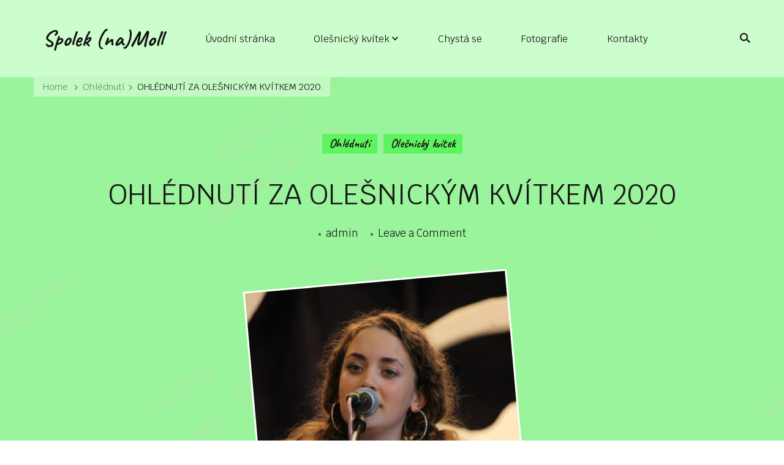

--- FILE ---
content_type: text/html; charset=UTF-8
request_url: https://olesnickykvitek.cz/olesnicky-kvitek/ohlednuti-za-olesnickym-kvitkem-2020/
body_size: 30272
content:
    <!DOCTYPE html>
    <html lang="cs">
    <head itemscope itemtype="https://schema.org/WebSite">
	    <meta charset="UTF-8">
    <meta name="viewport" content="width=device-width, initial-scale=1">
    <link rel="profile" href="https://gmpg.org/xfn/11">
    <title>OHLÉDNUTÍ ZA OLEŠNICKÝM KVÍTKEM 2020 &#8211; Spolek (na)Moll</title>
<meta name='robots' content='max-image-preview:large' />
<link rel='dns-prefetch' href='//maxcdn.bootstrapcdn.com' />
<link rel='dns-prefetch' href='//fonts.googleapis.com' />
<link rel="alternate" type="application/rss+xml" title="Spolek (na)Moll &raquo; RSS zdroj" href="https://olesnickykvitek.cz/feed/" />
<link rel="alternate" type="application/rss+xml" title="Spolek (na)Moll &raquo; RSS komentářů" href="https://olesnickykvitek.cz/comments/feed/" />
<link rel="alternate" type="application/rss+xml" title="Spolek (na)Moll &raquo; RSS komentářů pro OHLÉDNUTÍ ZA OLEŠNICKÝM KVÍTKEM 2020" href="https://olesnickykvitek.cz/olesnicky-kvitek/ohlednuti-za-olesnickym-kvitkem-2020/feed/" />
<link rel="alternate" title="oEmbed (JSON)" type="application/json+oembed" href="https://olesnickykvitek.cz/wp-json/oembed/1.0/embed?url=https%3A%2F%2Folesnickykvitek.cz%2Folesnicky-kvitek%2Fohlednuti-za-olesnickym-kvitkem-2020%2F" />
<link rel="alternate" title="oEmbed (XML)" type="text/xml+oembed" href="https://olesnickykvitek.cz/wp-json/oembed/1.0/embed?url=https%3A%2F%2Folesnickykvitek.cz%2Folesnicky-kvitek%2Fohlednuti-za-olesnickym-kvitkem-2020%2F&#038;format=xml" />
<style id='wp-img-auto-sizes-contain-inline-css' type='text/css'>
img:is([sizes=auto i],[sizes^="auto," i]){contain-intrinsic-size:3000px 1500px}
/*# sourceURL=wp-img-auto-sizes-contain-inline-css */
</style>
<link rel='stylesheet' id='sbr_styles-css' href='https://olesnickykvitek.cz/wp-content/plugins/reviews-feed/assets/css/sbr-styles.css?ver=2.1.0' type='text/css' media='all' />
<link rel='stylesheet' id='sbi_styles-css' href='https://olesnickykvitek.cz/wp-content/plugins/instagram-feed/css/sbi-styles.min.css?ver=6.9.0' type='text/css' media='all' />
<style id='wp-emoji-styles-inline-css' type='text/css'>

	img.wp-smiley, img.emoji {
		display: inline !important;
		border: none !important;
		box-shadow: none !important;
		height: 1em !important;
		width: 1em !important;
		margin: 0 0.07em !important;
		vertical-align: -0.1em !important;
		background: none !important;
		padding: 0 !important;
	}
/*# sourceURL=wp-emoji-styles-inline-css */
</style>
<style id='wp-block-library-inline-css' type='text/css'>
:root{--wp-block-synced-color:#7a00df;--wp-block-synced-color--rgb:122,0,223;--wp-bound-block-color:var(--wp-block-synced-color);--wp-editor-canvas-background:#ddd;--wp-admin-theme-color:#007cba;--wp-admin-theme-color--rgb:0,124,186;--wp-admin-theme-color-darker-10:#006ba1;--wp-admin-theme-color-darker-10--rgb:0,107,160.5;--wp-admin-theme-color-darker-20:#005a87;--wp-admin-theme-color-darker-20--rgb:0,90,135;--wp-admin-border-width-focus:2px}@media (min-resolution:192dpi){:root{--wp-admin-border-width-focus:1.5px}}.wp-element-button{cursor:pointer}:root .has-very-light-gray-background-color{background-color:#eee}:root .has-very-dark-gray-background-color{background-color:#313131}:root .has-very-light-gray-color{color:#eee}:root .has-very-dark-gray-color{color:#313131}:root .has-vivid-green-cyan-to-vivid-cyan-blue-gradient-background{background:linear-gradient(135deg,#00d084,#0693e3)}:root .has-purple-crush-gradient-background{background:linear-gradient(135deg,#34e2e4,#4721fb 50%,#ab1dfe)}:root .has-hazy-dawn-gradient-background{background:linear-gradient(135deg,#faaca8,#dad0ec)}:root .has-subdued-olive-gradient-background{background:linear-gradient(135deg,#fafae1,#67a671)}:root .has-atomic-cream-gradient-background{background:linear-gradient(135deg,#fdd79a,#004a59)}:root .has-nightshade-gradient-background{background:linear-gradient(135deg,#330968,#31cdcf)}:root .has-midnight-gradient-background{background:linear-gradient(135deg,#020381,#2874fc)}:root{--wp--preset--font-size--normal:16px;--wp--preset--font-size--huge:42px}.has-regular-font-size{font-size:1em}.has-larger-font-size{font-size:2.625em}.has-normal-font-size{font-size:var(--wp--preset--font-size--normal)}.has-huge-font-size{font-size:var(--wp--preset--font-size--huge)}.has-text-align-center{text-align:center}.has-text-align-left{text-align:left}.has-text-align-right{text-align:right}.has-fit-text{white-space:nowrap!important}#end-resizable-editor-section{display:none}.aligncenter{clear:both}.items-justified-left{justify-content:flex-start}.items-justified-center{justify-content:center}.items-justified-right{justify-content:flex-end}.items-justified-space-between{justify-content:space-between}.screen-reader-text{border:0;clip-path:inset(50%);height:1px;margin:-1px;overflow:hidden;padding:0;position:absolute;width:1px;word-wrap:normal!important}.screen-reader-text:focus{background-color:#ddd;clip-path:none;color:#444;display:block;font-size:1em;height:auto;left:5px;line-height:normal;padding:15px 23px 14px;text-decoration:none;top:5px;width:auto;z-index:100000}html :where(.has-border-color){border-style:solid}html :where([style*=border-top-color]){border-top-style:solid}html :where([style*=border-right-color]){border-right-style:solid}html :where([style*=border-bottom-color]){border-bottom-style:solid}html :where([style*=border-left-color]){border-left-style:solid}html :where([style*=border-width]){border-style:solid}html :where([style*=border-top-width]){border-top-style:solid}html :where([style*=border-right-width]){border-right-style:solid}html :where([style*=border-bottom-width]){border-bottom-style:solid}html :where([style*=border-left-width]){border-left-style:solid}html :where(img[class*=wp-image-]){height:auto;max-width:100%}:where(figure){margin:0 0 1em}html :where(.is-position-sticky){--wp-admin--admin-bar--position-offset:var(--wp-admin--admin-bar--height,0px)}@media screen and (max-width:600px){html :where(.is-position-sticky){--wp-admin--admin-bar--position-offset:0px}}

/*# sourceURL=wp-block-library-inline-css */
</style><style id='wp-block-search-inline-css' type='text/css'>
.wp-block-search__button{margin-left:10px;word-break:normal}.wp-block-search__button.has-icon{line-height:0}.wp-block-search__button svg{height:1.25em;min-height:24px;min-width:24px;width:1.25em;fill:currentColor;vertical-align:text-bottom}:where(.wp-block-search__button){border:1px solid #ccc;padding:6px 10px}.wp-block-search__inside-wrapper{display:flex;flex:auto;flex-wrap:nowrap;max-width:100%}.wp-block-search__label{width:100%}.wp-block-search.wp-block-search__button-only .wp-block-search__button{box-sizing:border-box;display:flex;flex-shrink:0;justify-content:center;margin-left:0;max-width:100%}.wp-block-search.wp-block-search__button-only .wp-block-search__inside-wrapper{min-width:0!important;transition-property:width}.wp-block-search.wp-block-search__button-only .wp-block-search__input{flex-basis:100%;transition-duration:.3s}.wp-block-search.wp-block-search__button-only.wp-block-search__searchfield-hidden,.wp-block-search.wp-block-search__button-only.wp-block-search__searchfield-hidden .wp-block-search__inside-wrapper{overflow:hidden}.wp-block-search.wp-block-search__button-only.wp-block-search__searchfield-hidden .wp-block-search__input{border-left-width:0!important;border-right-width:0!important;flex-basis:0;flex-grow:0;margin:0;min-width:0!important;padding-left:0!important;padding-right:0!important;width:0!important}:where(.wp-block-search__input){appearance:none;border:1px solid #949494;flex-grow:1;font-family:inherit;font-size:inherit;font-style:inherit;font-weight:inherit;letter-spacing:inherit;line-height:inherit;margin-left:0;margin-right:0;min-width:3rem;padding:8px;text-decoration:unset!important;text-transform:inherit}:where(.wp-block-search__button-inside .wp-block-search__inside-wrapper){background-color:#fff;border:1px solid #949494;box-sizing:border-box;padding:4px}:where(.wp-block-search__button-inside .wp-block-search__inside-wrapper) .wp-block-search__input{border:none;border-radius:0;padding:0 4px}:where(.wp-block-search__button-inside .wp-block-search__inside-wrapper) .wp-block-search__input:focus{outline:none}:where(.wp-block-search__button-inside .wp-block-search__inside-wrapper) :where(.wp-block-search__button){padding:4px 8px}.wp-block-search.aligncenter .wp-block-search__inside-wrapper{margin:auto}.wp-block[data-align=right] .wp-block-search.wp-block-search__button-only .wp-block-search__inside-wrapper{float:right}
/*# sourceURL=https://olesnickykvitek.cz/wp-includes/blocks/search/style.min.css */
</style>
<style id='wp-block-paragraph-inline-css' type='text/css'>
.is-small-text{font-size:.875em}.is-regular-text{font-size:1em}.is-large-text{font-size:2.25em}.is-larger-text{font-size:3em}.has-drop-cap:not(:focus):first-letter{float:left;font-size:8.4em;font-style:normal;font-weight:100;line-height:.68;margin:.05em .1em 0 0;text-transform:uppercase}body.rtl .has-drop-cap:not(:focus):first-letter{float:none;margin-left:.1em}p.has-drop-cap.has-background{overflow:hidden}:root :where(p.has-background){padding:1.25em 2.375em}:where(p.has-text-color:not(.has-link-color)) a{color:inherit}p.has-text-align-left[style*="writing-mode:vertical-lr"],p.has-text-align-right[style*="writing-mode:vertical-rl"]{rotate:180deg}
/*# sourceURL=https://olesnickykvitek.cz/wp-includes/blocks/paragraph/style.min.css */
</style>
<style id='global-styles-inline-css' type='text/css'>
:root{--wp--preset--aspect-ratio--square: 1;--wp--preset--aspect-ratio--4-3: 4/3;--wp--preset--aspect-ratio--3-4: 3/4;--wp--preset--aspect-ratio--3-2: 3/2;--wp--preset--aspect-ratio--2-3: 2/3;--wp--preset--aspect-ratio--16-9: 16/9;--wp--preset--aspect-ratio--9-16: 9/16;--wp--preset--color--black: #000000;--wp--preset--color--cyan-bluish-gray: #abb8c3;--wp--preset--color--white: #ffffff;--wp--preset--color--pale-pink: #f78da7;--wp--preset--color--vivid-red: #cf2e2e;--wp--preset--color--luminous-vivid-orange: #ff6900;--wp--preset--color--luminous-vivid-amber: #fcb900;--wp--preset--color--light-green-cyan: #7bdcb5;--wp--preset--color--vivid-green-cyan: #00d084;--wp--preset--color--pale-cyan-blue: #8ed1fc;--wp--preset--color--vivid-cyan-blue: #0693e3;--wp--preset--color--vivid-purple: #9b51e0;--wp--preset--color--manatee: #8c8f94;--wp--preset--color--brandy-rose: #a68780;--wp--preset--color--tide: #bfb2aa;--wp--preset--color--pale: #cca892;--wp--preset--color--swiss-coffee: #d5cccf;--wp--preset--color--silk: #bfada8;--wp--preset--color--pot-pourri: #f2dfd8;--wp--preset--color--ghost: #c7cfd9;--wp--preset--gradient--vivid-cyan-blue-to-vivid-purple: linear-gradient(135deg,rgb(6,147,227) 0%,rgb(155,81,224) 100%);--wp--preset--gradient--light-green-cyan-to-vivid-green-cyan: linear-gradient(135deg,rgb(122,220,180) 0%,rgb(0,208,130) 100%);--wp--preset--gradient--luminous-vivid-amber-to-luminous-vivid-orange: linear-gradient(135deg,rgb(252,185,0) 0%,rgb(255,105,0) 100%);--wp--preset--gradient--luminous-vivid-orange-to-vivid-red: linear-gradient(135deg,rgb(255,105,0) 0%,rgb(207,46,46) 100%);--wp--preset--gradient--very-light-gray-to-cyan-bluish-gray: linear-gradient(135deg,rgb(238,238,238) 0%,rgb(169,184,195) 100%);--wp--preset--gradient--cool-to-warm-spectrum: linear-gradient(135deg,rgb(74,234,220) 0%,rgb(151,120,209) 20%,rgb(207,42,186) 40%,rgb(238,44,130) 60%,rgb(251,105,98) 80%,rgb(254,248,76) 100%);--wp--preset--gradient--blush-light-purple: linear-gradient(135deg,rgb(255,206,236) 0%,rgb(152,150,240) 100%);--wp--preset--gradient--blush-bordeaux: linear-gradient(135deg,rgb(254,205,165) 0%,rgb(254,45,45) 50%,rgb(107,0,62) 100%);--wp--preset--gradient--luminous-dusk: linear-gradient(135deg,rgb(255,203,112) 0%,rgb(199,81,192) 50%,rgb(65,88,208) 100%);--wp--preset--gradient--pale-ocean: linear-gradient(135deg,rgb(255,245,203) 0%,rgb(182,227,212) 50%,rgb(51,167,181) 100%);--wp--preset--gradient--electric-grass: linear-gradient(135deg,rgb(202,248,128) 0%,rgb(113,206,126) 100%);--wp--preset--gradient--midnight: linear-gradient(135deg,rgb(2,3,129) 0%,rgb(40,116,252) 100%);--wp--preset--font-size--small: 13px;--wp--preset--font-size--medium: 20px;--wp--preset--font-size--large: 36px;--wp--preset--font-size--x-large: 42px;--wp--preset--spacing--20: 0.44rem;--wp--preset--spacing--30: 0.67rem;--wp--preset--spacing--40: 1rem;--wp--preset--spacing--50: 1.5rem;--wp--preset--spacing--60: 2.25rem;--wp--preset--spacing--70: 3.38rem;--wp--preset--spacing--80: 5.06rem;--wp--preset--shadow--natural: 6px 6px 9px rgba(0, 0, 0, 0.2);--wp--preset--shadow--deep: 12px 12px 50px rgba(0, 0, 0, 0.4);--wp--preset--shadow--sharp: 6px 6px 0px rgba(0, 0, 0, 0.2);--wp--preset--shadow--outlined: 6px 6px 0px -3px rgb(255, 255, 255), 6px 6px rgb(0, 0, 0);--wp--preset--shadow--crisp: 6px 6px 0px rgb(0, 0, 0);}:where(.is-layout-flex){gap: 0.5em;}:where(.is-layout-grid){gap: 0.5em;}body .is-layout-flex{display: flex;}.is-layout-flex{flex-wrap: wrap;align-items: center;}.is-layout-flex > :is(*, div){margin: 0;}body .is-layout-grid{display: grid;}.is-layout-grid > :is(*, div){margin: 0;}:where(.wp-block-columns.is-layout-flex){gap: 2em;}:where(.wp-block-columns.is-layout-grid){gap: 2em;}:where(.wp-block-post-template.is-layout-flex){gap: 1.25em;}:where(.wp-block-post-template.is-layout-grid){gap: 1.25em;}.has-black-color{color: var(--wp--preset--color--black) !important;}.has-cyan-bluish-gray-color{color: var(--wp--preset--color--cyan-bluish-gray) !important;}.has-white-color{color: var(--wp--preset--color--white) !important;}.has-pale-pink-color{color: var(--wp--preset--color--pale-pink) !important;}.has-vivid-red-color{color: var(--wp--preset--color--vivid-red) !important;}.has-luminous-vivid-orange-color{color: var(--wp--preset--color--luminous-vivid-orange) !important;}.has-luminous-vivid-amber-color{color: var(--wp--preset--color--luminous-vivid-amber) !important;}.has-light-green-cyan-color{color: var(--wp--preset--color--light-green-cyan) !important;}.has-vivid-green-cyan-color{color: var(--wp--preset--color--vivid-green-cyan) !important;}.has-pale-cyan-blue-color{color: var(--wp--preset--color--pale-cyan-blue) !important;}.has-vivid-cyan-blue-color{color: var(--wp--preset--color--vivid-cyan-blue) !important;}.has-vivid-purple-color{color: var(--wp--preset--color--vivid-purple) !important;}.has-black-background-color{background-color: var(--wp--preset--color--black) !important;}.has-cyan-bluish-gray-background-color{background-color: var(--wp--preset--color--cyan-bluish-gray) !important;}.has-white-background-color{background-color: var(--wp--preset--color--white) !important;}.has-pale-pink-background-color{background-color: var(--wp--preset--color--pale-pink) !important;}.has-vivid-red-background-color{background-color: var(--wp--preset--color--vivid-red) !important;}.has-luminous-vivid-orange-background-color{background-color: var(--wp--preset--color--luminous-vivid-orange) !important;}.has-luminous-vivid-amber-background-color{background-color: var(--wp--preset--color--luminous-vivid-amber) !important;}.has-light-green-cyan-background-color{background-color: var(--wp--preset--color--light-green-cyan) !important;}.has-vivid-green-cyan-background-color{background-color: var(--wp--preset--color--vivid-green-cyan) !important;}.has-pale-cyan-blue-background-color{background-color: var(--wp--preset--color--pale-cyan-blue) !important;}.has-vivid-cyan-blue-background-color{background-color: var(--wp--preset--color--vivid-cyan-blue) !important;}.has-vivid-purple-background-color{background-color: var(--wp--preset--color--vivid-purple) !important;}.has-black-border-color{border-color: var(--wp--preset--color--black) !important;}.has-cyan-bluish-gray-border-color{border-color: var(--wp--preset--color--cyan-bluish-gray) !important;}.has-white-border-color{border-color: var(--wp--preset--color--white) !important;}.has-pale-pink-border-color{border-color: var(--wp--preset--color--pale-pink) !important;}.has-vivid-red-border-color{border-color: var(--wp--preset--color--vivid-red) !important;}.has-luminous-vivid-orange-border-color{border-color: var(--wp--preset--color--luminous-vivid-orange) !important;}.has-luminous-vivid-amber-border-color{border-color: var(--wp--preset--color--luminous-vivid-amber) !important;}.has-light-green-cyan-border-color{border-color: var(--wp--preset--color--light-green-cyan) !important;}.has-vivid-green-cyan-border-color{border-color: var(--wp--preset--color--vivid-green-cyan) !important;}.has-pale-cyan-blue-border-color{border-color: var(--wp--preset--color--pale-cyan-blue) !important;}.has-vivid-cyan-blue-border-color{border-color: var(--wp--preset--color--vivid-cyan-blue) !important;}.has-vivid-purple-border-color{border-color: var(--wp--preset--color--vivid-purple) !important;}.has-vivid-cyan-blue-to-vivid-purple-gradient-background{background: var(--wp--preset--gradient--vivid-cyan-blue-to-vivid-purple) !important;}.has-light-green-cyan-to-vivid-green-cyan-gradient-background{background: var(--wp--preset--gradient--light-green-cyan-to-vivid-green-cyan) !important;}.has-luminous-vivid-amber-to-luminous-vivid-orange-gradient-background{background: var(--wp--preset--gradient--luminous-vivid-amber-to-luminous-vivid-orange) !important;}.has-luminous-vivid-orange-to-vivid-red-gradient-background{background: var(--wp--preset--gradient--luminous-vivid-orange-to-vivid-red) !important;}.has-very-light-gray-to-cyan-bluish-gray-gradient-background{background: var(--wp--preset--gradient--very-light-gray-to-cyan-bluish-gray) !important;}.has-cool-to-warm-spectrum-gradient-background{background: var(--wp--preset--gradient--cool-to-warm-spectrum) !important;}.has-blush-light-purple-gradient-background{background: var(--wp--preset--gradient--blush-light-purple) !important;}.has-blush-bordeaux-gradient-background{background: var(--wp--preset--gradient--blush-bordeaux) !important;}.has-luminous-dusk-gradient-background{background: var(--wp--preset--gradient--luminous-dusk) !important;}.has-pale-ocean-gradient-background{background: var(--wp--preset--gradient--pale-ocean) !important;}.has-electric-grass-gradient-background{background: var(--wp--preset--gradient--electric-grass) !important;}.has-midnight-gradient-background{background: var(--wp--preset--gradient--midnight) !important;}.has-small-font-size{font-size: var(--wp--preset--font-size--small) !important;}.has-medium-font-size{font-size: var(--wp--preset--font-size--medium) !important;}.has-large-font-size{font-size: var(--wp--preset--font-size--large) !important;}.has-x-large-font-size{font-size: var(--wp--preset--font-size--x-large) !important;}
/*# sourceURL=global-styles-inline-css */
</style>

<style id='classic-theme-styles-inline-css' type='text/css'>
/*! This file is auto-generated */
.wp-block-button__link{color:#fff;background-color:#32373c;border-radius:9999px;box-shadow:none;text-decoration:none;padding:calc(.667em + 2px) calc(1.333em + 2px);font-size:1.125em}.wp-block-file__button{background:#32373c;color:#fff;text-decoration:none}
/*# sourceURL=/wp-includes/css/classic-themes.min.css */
</style>
<link rel='stylesheet' id='contact-form-7-css' href='https://olesnickykvitek.cz/wp-content/plugins/contact-form-7/includes/css/styles.css?ver=6.0.6' type='text/css' media='all' />
<link rel='stylesheet' id='ctf_styles-css' href='https://olesnickykvitek.cz/wp-content/plugins/custom-twitter-feeds/css/ctf-styles.min.css?ver=2.3.0' type='text/css' media='all' />
<link rel='stylesheet' id='cff-css' href='https://olesnickykvitek.cz/wp-content/plugins/custom-facebook-feed/assets/css/cff-style.min.css?ver=4.3.0' type='text/css' media='all' />
<link rel='stylesheet' id='sb-font-awesome-css' href='https://maxcdn.bootstrapcdn.com/font-awesome/4.7.0/css/font-awesome.min.css?ver=6.9' type='text/css' media='all' />
<link rel='stylesheet' id='sarada-lite-css' href='https://olesnickykvitek.cz/wp-content/themes/sarada-lite/style.css?ver=6.9' type='text/css' media='all' />
<link rel='stylesheet' id='styled-fashion-css' href='https://olesnickykvitek.cz/wp-content/themes/styled-fashion/style.css?ver=1.0.0' type='text/css' media='all' />
<link rel='stylesheet' id='owl-carousel-css' href='https://olesnickykvitek.cz/wp-content/themes/sarada-lite/css/owl.carousel.min.css?ver=2.3.4' type='text/css' media='all' />
<link rel='stylesheet' id='animate-css' href='https://olesnickykvitek.cz/wp-content/themes/sarada-lite/css/animate.min.css?ver=3.5.2' type='text/css' media='all' />
<link rel='stylesheet' id='sarada-lite-google-fonts-css' href='https://fonts.googleapis.com/css?family=Krub%3A200%2C200italic%2C300%2C300italic%2Cregular%2Citalic%2C500%2C500italic%2C600%2C600italic%2C700%2C700italic%7CCaveat%3Aregular%2C500%2C600%2C700%7CCaveat%3A700' type='text/css' media='all' />
<link rel='stylesheet' id='sarada-lite-gutenberg-css' href='https://olesnickykvitek.cz/wp-content/themes/sarada-lite/css/gutenberg.min.css?ver=1.0.0' type='text/css' media='all' />
<link rel='stylesheet' id='simcal-qtip-css' href='https://olesnickykvitek.cz/wp-content/plugins/google-calendar-events/assets/generated/vendor/jquery.qtip.min.css?ver=3.5.3' type='text/css' media='all' />
<link rel='stylesheet' id='simcal-default-calendar-grid-css' href='https://olesnickykvitek.cz/wp-content/plugins/google-calendar-events/assets/generated/default-calendar-grid.min.css?ver=3.5.3' type='text/css' media='all' />
<link rel='stylesheet' id='simcal-default-calendar-list-css' href='https://olesnickykvitek.cz/wp-content/plugins/google-calendar-events/assets/generated/default-calendar-list.min.css?ver=3.5.3' type='text/css' media='all' />
<script type="text/javascript" src="https://olesnickykvitek.cz/wp-includes/js/jquery/jquery.min.js?ver=3.7.1" id="jquery-core-js"></script>
<script type="text/javascript" src="https://olesnickykvitek.cz/wp-includes/js/jquery/jquery-migrate.min.js?ver=3.4.1" id="jquery-migrate-js"></script>
<link rel="https://api.w.org/" href="https://olesnickykvitek.cz/wp-json/" /><link rel="alternate" title="JSON" type="application/json" href="https://olesnickykvitek.cz/wp-json/wp/v2/posts/13" /><link rel="EditURI" type="application/rsd+xml" title="RSD" href="https://olesnickykvitek.cz/xmlrpc.php?rsd" />
<meta name="generator" content="WordPress 6.9" />
<link rel="canonical" href="https://olesnickykvitek.cz/olesnicky-kvitek/ohlednuti-za-olesnickym-kvitkem-2020/" />
<link rel='shortlink' href='https://olesnickykvitek.cz/?p=13' />
<link rel="pingback" href="https://olesnickykvitek.cz/xmlrpc.php"><meta name="redi-version" content="1.2.7" /><link rel="icon" href="https://olesnickykvitek.cz/wp-content/uploads/2024/01/cropped-naMoll-LP-B-e1705921381976-1-32x32.jpg" sizes="32x32" />
<link rel="icon" href="https://olesnickykvitek.cz/wp-content/uploads/2024/01/cropped-naMoll-LP-B-e1705921381976-1-192x192.jpg" sizes="192x192" />
<link rel="apple-touch-icon" href="https://olesnickykvitek.cz/wp-content/uploads/2024/01/cropped-naMoll-LP-B-e1705921381976-1-180x180.jpg" />
<meta name="msapplication-TileImage" content="https://olesnickykvitek.cz/wp-content/uploads/2024/01/cropped-naMoll-LP-B-e1705921381976-1-270x270.jpg" />
<style type='text/css' media='all'>     
    .content-newsletter .blossomthemes-email-newsletter-wrapper.bg-img:after,
    .widget_blossomthemes_email_newsletter_widget .blossomthemes-email-newsletter-wrapper:after{
        background: rgba(0, 244, 4, 0.8);    }
    
    /*Typography*/
    
    html{
        font-size   : 20px;
    }
    
    body {
        font-family : Krub;
        font-size   : 18px;        
    }

    .about-section::before{
        background-image: url('');
    }
    
    .site-branding .site-title-wrap .site-title{
        font-size   : 36px;
        font-family : Caveat;
        font-weight : 700;
        font-style  : normal;
    }
    
    .site-branding .site-title-wrap .site-title a{
        color: #111111;
    }

    :root {
	    --primary-font: Krub;
	    --secondary-font: Caveat;
	    --primary-color: #00f404;
	    --primary-color-rgb: 0, 244, 4;
        --secondary-color: #9af49b;
        --secondary-color-rgb: 154, 244, 155;
	}

    .custom-logo-link img{
	    width: 250px;
	    max-width: 100%;
	}
     
    </style></head>

<body data-rsssl=1 class="wp-singular post-template-default single single-post postid-13 single-format-standard wp-embed-responsive wp-theme-sarada-lite wp-child-theme-styled-fashion sarada-lite-has-blocks style-one underline rightsidebar" itemscope itemtype="https://schema.org/WebPage">

    <div id="page" class="site">
        <a class="skip-link" href="#content">Skip to Content</a>
    <div class="header-banner-wrap"> 
	<header id="masthead" class="site-header style-four" itemscope itemtype="https://schema.org/WPHeader">
		<div class="header-mid">
			<div class="container">
				        <div class="site-branding" itemscope itemtype="https://schema.org/Organization">  
            
            <div class="site-title-wrap">                    <p class="site-title" itemprop="name"><a href="https://olesnickykvitek.cz/" rel="home" itemprop="url">Spolek (na)Moll</a></p>
                </div>        </div>    
        	<nav id="site-navigation" class="main-navigation" itemscope itemtype="http://schema.org/SiteNavigationElement">
    		<button class="toggle-btn" data-toggle-target=".main-menu-modal" data-toggle-body-class="showing-main-menu-modal" aria-expanded="false" data-set-focus=".close-main-nav-toggle">
                <span class="toggle-title">Menu</span>
                <span class="toggle-bar"></span>
                <span class="toggle-bar"></span>
                <span class="toggle-bar"></span>
            </button>
            <div class="primary-menu-list main-menu-modal cover-modal" data-modal-target-string=".main-menu-modal">
                <button class="close close-main-nav-toggle" data-toggle-target=".main-menu-modal" data-toggle-body-class="showing-main-menu-modal" aria-expanded="false" data-set-focus=".main-menu-modal"></button>
                <div class="mobile-menu" aria-label="Mobile">
                    <div class="menu-hlavni-menu-container"><ul id="primary-menu" class="nav-menu main-menu-modal"><li id="menu-item-59" class="menu-item menu-item-type-custom menu-item-object-custom menu-item-home menu-item-59"><a href="https://olesnickykvitek.cz">Úvodní stránka</a></li>
<li id="menu-item-60" class="menu-item menu-item-type-post_type menu-item-object-page menu-item-has-children menu-item-60"><a href="https://olesnickykvitek.cz/olesnicky-kvitek/">Olešnický kvítek</a>
<ul class="sub-menu">
	<li id="menu-item-61" class="menu-item menu-item-type-post_type menu-item-object-page menu-item-61"><a href="https://olesnickykvitek.cz/olesnicky-kvitek/pravidla/">Pravidla</a></li>
	<li id="menu-item-62" class="menu-item menu-item-type-post_type menu-item-object-page menu-item-62"><a href="https://olesnickykvitek.cz/olesnicky-kvitek/prihlaska/">Přihláška</a></li>
</ul>
</li>
<li id="menu-item-63" class="menu-item menu-item-type-post_type menu-item-object-page menu-item-63"><a href="https://olesnickykvitek.cz/chysta-se/">Chystá se</a></li>
<li id="menu-item-64" class="menu-item menu-item-type-post_type menu-item-object-page menu-item-64"><a href="https://olesnickykvitek.cz/fotografie/">Fotografie</a></li>
<li id="menu-item-65" class="menu-item menu-item-type-post_type menu-item-object-page menu-item-65"><a href="https://olesnickykvitek.cz/kontakty/">Kontakty</a></li>
</ul></div>                </div>
            </div>
    	</nav><!-- #site-navigation -->
        <div class="header-right">    <div class="header-search">
        <button class="search-toggle" aria-label="search form toggle" data-toggle-target=".search-modal" data-toggle-body-class="showing-search-modal" data-set-focus=".search-modal .search-field" aria-expanded="false">
            <svg xmlns="http://www.w3.org/2000/svg" width="22.691" height="21.932" viewBox="0 0 22.691 21.932">
                <g id="Group_258" data-name="Group 258" transform="matrix(0.966, -0.259, 0.259, 0.966, -1515.787, 248.902)">
                    <g id="Ellipse_9" data-name="Ellipse 9" transform="translate(1525.802 162.18) rotate(-30)" fill="none" stroke="#6a6a6a" stroke-width="2.5">
                        <circle cx="7.531" cy="7.531" r="7.531" stroke="none"/>
                        <circle cx="7.531" cy="7.531" r="6.281" fill="none"/>
                    </g>
                    <path id="Path_4339" data-name="Path 4339" d="M0,0V7" transform="translate(1540.052 170.724) rotate(-30)" fill="none" stroke="#6a6a6a" stroke-linecap="round" stroke-width="2.5"/>
                </g>
            </svg>
        </button>
        <div class="header-search-wrap search-modal cover-modal" data-modal-target-string=".search-modal">
            <div class="header-search-inner-wrap">
                <form role="search" method="get" class="search-form" action="https://olesnickykvitek.cz/">
				<label>
					<span class="screen-reader-text">Vyhledávání</span>
					<input type="search" class="search-field" placeholder="Hledat &hellip;" value="" name="s" />
				</label>
				<input type="submit" class="search-submit" value="Hledat" />
			</form>                <button class="close" aria-label="search form close" class="close" data-toggle-target=".search-modal" data-toggle-body-class="showing-search-modal" data-set-focus=".search-modal .search-field" aria-expanded="false"></button>
            </div>
        </div>
    </div><!-- .header-search -->
    </div>				
			</div>
		</div>
			</header>
</div>    
    <div id="content" class="site-content">
        <div class="header-img-wrap">
        <div class="container">
            <div class="breadcrumb-wrapper">
                <div id="crumbs" itemscope itemtype="http://schema.org/BreadcrumbList"> 
                    <span itemprop="itemListElement" itemscope itemtype="http://schema.org/ListItem">
                        <a itemprop="item" href="https://olesnickykvitek.cz"><span itemprop="name">Home</span></a>
                        <meta itemprop="position" content="1" />
                        <span class="separator"><i class="fas fa-chevron-right"></i></span>
                    </span> <span itemprop="itemListElement" itemscope itemtype="http://schema.org/ListItem"><a itemprop="item" href="https://olesnickykvitek.cz/category/ohlednuti/"><span itemprop="name">Ohlédnutí </span></a><meta itemprop="position" content="2" /><span class="separator"><i class="fas fa-chevron-right"></i></span></span> <span class="current" itemprop="itemListElement" itemscope itemtype="http://schema.org/ListItem"><a itemprop="item" href="https://olesnickykvitek.cz/olesnicky-kvitek/ohlednuti-za-olesnickym-kvitkem-2020/"><span itemprop="name">OHLÉDNUTÍ ZA OLEŠNICKÝM KVÍTKEM 2020</span></a><meta itemprop="position" content="3" /></span></div></div><!-- .breadcrumb-wrapper -->            <header class="entry-header">
                <span class="category" itemprop="about"><a href="https://olesnickykvitek.cz/category/ohlednuti/" rel="category tag">Ohlédnutí</a> <a href="https://olesnickykvitek.cz/category/olesnicky-kvitek/" rel="category tag">Olešnický kvítek</a></span>                <h1 class="entry-title">OHLÉDNUTÍ ZA OLEŠNICKÝM KVÍTKEM 2020</h1> 
                <div class="entry-meta">
                <span class="byline" itemprop="author" itemscope itemtype="https://schema.org/Person"><span itemprop="name"><a class="url fn n" href="https://olesnickykvitek.cz/author/admin-2/" itemprop="url">admin</a></span></span><span class="comments"><a href="https://olesnickykvitek.cz/olesnicky-kvitek/ohlednuti-za-olesnickym-kvitkem-2020/#respond">Leave a Comment<span class="screen-reader-text"> on OHLÉDNUTÍ ZA OLEŠNICKÝM KVÍTKEM 2020</span></a></span>                </div>
            </header> <!-- .page-header -->
            <figure class="post-thumbnail"><img width="432" height="652" src="https://olesnickykvitek.cz/wp-content/uploads/2020/09/IMG_4298-432x652.jpg" class="attachment-sarada-blog size-sarada-blog wp-post-image" alt="" itemprop="image" decoding="async" fetchpriority="high" /></figure>        </div>
    </div> 
<div class="container">
	<div id="primary" class="content-area">
		<main id="main" class="site-main">

    		
<article id="post-13" class="post-13 post type-post status-publish format-standard has-post-thumbnail hentry category-ohlednuti category-olesnicky-kvitek has-single-img">
       <div class="content-wrap">    <div class="entry-content" itemprop="text">
        
<p>První říjnovou sobotu proběhla (dovolíme si říct) již tradiční akce – Olešnický kvítek, soutěžní přehlídka pro mladé muzikanty, kterou ve spolupráci s&nbsp;městem Olešnice pořádá Spolek (na)Moll. Letošní ročník byl v&nbsp;pořadí již šestý a v&nbsp;mnoha ohledech byl naprosto unikátní.&nbsp;</p>



<p>Dělá nám velkou radost, že Kvítku se v&nbsp;tomto roce zúčastnilo rekordní množství soutěžících, takže sobotní odpolední program byl opravdu bohatý &#8211; svých 5 písní zahrálo 9 interpretů (sólistů a skupin). Novinkou také byla divácká cena, která se v&nbsp;tomto roce stala cenou putovní a její vítěz – skupina Maribelky – si cenu na rok odvezl, v&nbsp;příštím roce ji přiveze zpět a pokusí se její vítězství obhájit.&nbsp;</p>



<p>Tradičně se rozdávaly také ceny porotní a to hned ve dvou kategoriích – sólista a skupina. I tyto ceny letos vyhráli na Kvítku absolutní nováčci – za sólisty to byla Kateřina Chybová a za skupiny uskupení VoHuBa. Všichni uvedení vítězové si zaslouží obrovskou poklonu, protože jejich minikoncerty byly kvalitou srovnatelné s&nbsp;profesionálními skupinami.</p>



<p>Tímto chceme poděkovat všem, kteří s&nbsp;námi prožili krásnou sobotu i přes veškerá vládní a hygienická opatření – celé odpoledne vydržet v&nbsp;rouškách vydrží jen opravdoví fanoušci naší práce a kvalitní folkové hudby.&nbsp;</p>



<p>Ještě jednou děkujeme všem sponzorům, městu Olešnice, všem soutěžícím, ale také divákům, kteří i přes veškerá opatření a omezení přišli podpořit mladé začínající muzikanty. A nezbývá než poslat výzvu k&nbsp;vám ostatním – nezapomeňte podporovat kulturní dění ve vašem okolí, strávíte příjemně svůj volný čas a povzbudíte pořadatele k&nbsp;další práci.&nbsp;</p>



<p>Buďte na sebe opatrní, snad se zase brzy setkáme!</p>
    </div><!-- .entry-content -->
    	<footer class="entry-footer">
			</footer><!-- .entry-footer -->
	</div></article><!-- #post-13 -->

		</main><!-- #main -->
        
                    
            <nav class="post-navigation pagination" role="navigation">
                <span class="screen-reader-text">Post Navigation</span>
                <div class="nav-links">
                                        <div class="nav-previous">
                        <a href="https://olesnickykvitek.cz/ohlednuti/druhy-srpnovy-vikend-venoval-spolek-namoll-z-olesnice-zlepsovani-fyzicke-kondice-ale-take-dobremu-skutku/" rel="prev">
                            <span class="meta-nav">Previous Post</span>
                            <figure class="post-img">
                                <img src="https://olesnickykvitek.cz/wp-content/uploads/2020/08/118346605_1018382821915569_2914417759591623494_n-432x652.jpg" alt="OHLÉDNUTÍ ZA OLEŠNICKÝM KVÍTKEM 2020">                            </figure>
                            <span class="post-title">Druhý srpnový víkend věnoval Spolek (na)Moll z Olešnice zlepšování fyzické kondice, ale také dobrému skutku</span>
                        </a>
                    </div>
                                                            <div class="nav-next">
                        <a href="https://olesnickykvitek.cz/chysta-se/babsky-bal-znovuobnovena-tradice-v-olesnici-na-morave/" rel="next">
                            <span class="meta-nav">Next Post</span>
                            <figure class="post-img">
                                <img src="https://olesnickykvitek.cz/wp-content/uploads/2020/09/IMG_2503-432x652.jpg" alt="OHLÉDNUTÍ ZA OLEŠNICKÝM KVÍTKEM 2020">                            </figure>
                            <span class="post-title">Babský bál – znovuobnovená tradice v Olešnici na Moravě</span>
                        </a>
                    </div>
                                    </div>
            </nav>        
                
        <div class="additional-post">
            <div class="container">
        		<h3 class="title">Může se Ti ještě líbit</h3>                <div class="section-grid">
        			                        <article class="post has-single-img">
            				<figure class="post-thumbnail">
                                <a href="https://olesnickykvitek.cz/olesnicky-kvitek/registrace-na-olesnicky-kvitek-2024-je-zahajena/">
                                    <img width="432" height="652" src="https://olesnickykvitek.cz/wp-content/uploads/2024/01/vecer-s-muzikou-2023-432x652.png" class="attachment-sarada-blog size-sarada-blog wp-post-image" alt="" itemprop="image" decoding="async" loading="lazy" />                                </a>
                            </figure>
            				<header class="entry-header">
            					<span class="category" itemprop="about"><a href="https://olesnickykvitek.cz/category/chysta-se/" rel="category tag">Chystá se</a> <a href="https://olesnickykvitek.cz/category/olesnicky-kvitek/" rel="category tag">Olešnický kvítek</a></span><h4 class="entry-title"><a href="https://olesnickykvitek.cz/olesnicky-kvitek/registrace-na-olesnicky-kvitek-2024-je-zahajena/" rel="bookmark">Registrace na Olešnický kvítek 2024 je zahájena</a></h4>                        
            				</header>
            			</article>
        			                        <article class="post has-single-img">
            				<figure class="post-thumbnail">
                                <a href="https://olesnickykvitek.cz/ohlednuti/druhy-srpnovy-vikend-venoval-spolek-namoll-z-olesnice-zlepsovani-fyzicke-kondice-ale-take-dobremu-skutku/">
                                    <img width="432" height="652" src="https://olesnickykvitek.cz/wp-content/uploads/2020/08/118346605_1018382821915569_2914417759591623494_n-432x652.jpg" class="attachment-sarada-blog size-sarada-blog wp-post-image" alt="" itemprop="image" decoding="async" loading="lazy" />                                </a>
                            </figure>
            				<header class="entry-header">
            					<span class="category" itemprop="about"><a href="https://olesnickykvitek.cz/category/ohlednuti/" rel="category tag">Ohlédnutí</a></span><h4 class="entry-title"><a href="https://olesnickykvitek.cz/ohlednuti/druhy-srpnovy-vikend-venoval-spolek-namoll-z-olesnice-zlepsovani-fyzicke-kondice-ale-take-dobremu-skutku/" rel="bookmark">Druhý srpnový víkend věnoval Spolek (na)Moll z Olešnice zlepšování fyzické kondice, ale také dobrému skutku</a></h4>                        
            				</header>
            			</article>
        			                        <article class="post has-single-img">
            				<figure class="post-thumbnail">
                                <a href="https://olesnickykvitek.cz/olesnicky-kvitek/o-prazdninach-a-venku-takovy-bude-olesnicky-kvitek-2023/">
                                    <img width="432" height="652" src="https://olesnickykvitek.cz/wp-content/uploads/2023/07/Pakat-OK-2023-3-432x652.png" class="attachment-sarada-blog size-sarada-blog wp-post-image" alt="" itemprop="image" decoding="async" loading="lazy" />                                </a>
                            </figure>
            				<header class="entry-header">
            					<span class="category" itemprop="about"><a href="https://olesnickykvitek.cz/category/chysta-se/" rel="category tag">Chystá se</a> <a href="https://olesnickykvitek.cz/category/olesnicky-kvitek/" rel="category tag">Olešnický kvítek</a></span><h4 class="entry-title"><a href="https://olesnickykvitek.cz/olesnicky-kvitek/o-prazdninach-a-venku-takovy-bude-olesnicky-kvitek-2023/" rel="bookmark">O prázdninách a venku &#8211; takový bude Olešnický kvítek 2023</a></h4>                        
            				</header>
            			</article>
        			                </div>
            </div>    		
    	</div>
        
<div id="comments" class="comments-area">

		<div id="respond" class="comment-respond">
		<h3 id="reply-title" class="comment-reply-title">Napsat komentář <small><a rel="nofollow" id="cancel-comment-reply-link" href="/olesnicky-kvitek/ohlednuti-za-olesnickym-kvitkem-2020/#respond" style="display:none;">Zrušit odpověď na komentář</a></small></h3><form action="https://olesnickykvitek.cz/wp-comments-post.php" method="post" id="commentform" class="comment-form"><p class="comment-notes"><span id="email-notes">Vaše e-mailová adresa nebude zveřejněna.</span> <span class="required-field-message">Vyžadované informace jsou označeny <span class="required">*</span></span></p><p class="comment-form-comment"><label for="comment">Comment</label><textarea id="comment" name="comment" placeholder="Comment" cols="45" rows="8" aria-required="true"></textarea></p><p class="comment-form-author"><label for="author">Name<span class="required">*</span></label><input id="author" name="author" placeholder="Name*" type="text" value="" size="30" aria-required='true' /></p>
<p class="comment-form-email"><label for="email">Email<span class="required">*</span></label><input id="email" name="email" placeholder="Email*" type="text" value="" size="30" aria-required='true' /></p>
<p class="comment-form-url"><label for="url">Website</label><input id="url" name="url" placeholder="Website" type="text" value="" size="30" /></p>
<p class="comment-form-cookies-consent"><input id="wp-comment-cookies-consent" name="wp-comment-cookies-consent" type="checkbox" value="yes" /> <label for="wp-comment-cookies-consent">Uložit do prohlížeče jméno, e-mail a webovou stránku pro budoucí komentáře.</label></p>
<p class="form-submit"><input name="submit" type="submit" id="submit" class="submit" value="Odeslat komentář" /> <input type='hidden' name='comment_post_ID' value='13' id='comment_post_ID' />
<input type='hidden' name='comment_parent' id='comment_parent' value='0' />
</p></form>	</div><!-- #respond -->
	
</div><!-- #comments -->
        
	</div><!-- #primary -->


<aside id="secondary" class="widget-area" role="complementary" itemscope itemtype="https://schema.org/WPSideBar">
	<section id="gce_widget-2" class="widget widget_gce_widget"><h2 class="widget-title" itemprop="name">Kalendář</h2><div class="simcal-calendar simcal-default-calendar simcal-default-calendar-grid simcal-default-calendar-light" data-calendar-id="68" data-timezone="UTC" data-offset="0" data-week-start="1" data-calendar-start="1769126400" data-calendar-end="1769126400" data-events-first="1689418800" data-events-last="1763193600">
			
            <table class="simcal-calendar-grid"
                   data-event-bubble-trigger="hover">
                <thead class="simcal-calendar-head">
                <tr>
					                        <th class="simcal-nav simcal-prev-wrapper" colspan="1">
                            <button class="simcal-nav-button simcal-month-nav simcal-prev" title="Minulý měsíc"><i class="simcal-icon-left"></i></button>
                        </th>
					                    <th colspan="5"
                        class="simcal-nav simcal-current"
                        data-calendar-current="1769126400">
						<h3> <span class="simcal-current-month">Leden</span>  <span class="simcal-current-year">2026</span> </h3>                    </th>
					                        <th class="simcal-nav simcal-next-wrapper" colspan="1">
                            <button class="simcal-nav-button simcal-month-nav simcal-next" title="Příští měsíc"><i class="simcal-icon-right"></i></button>
                        </th>
					                </tr>
                <tr>
					                        <th class="simcal-week-day simcal-week-day-1"
                            data-screen-small="P"
                            data-screen-medium="Po"
                            data-screen-large="Pondělí">Po</th>
						                        <th class="simcal-week-day simcal-week-day-2"
                            data-screen-small="Ú"
                            data-screen-medium="Út"
                            data-screen-large="Úterý">Út</th>
						                        <th class="simcal-week-day simcal-week-day-3"
                            data-screen-small="S"
                            data-screen-medium="St"
                            data-screen-large="Středa">St</th>
						                        <th class="simcal-week-day simcal-week-day-4"
                            data-screen-small="Č"
                            data-screen-medium="Čt"
                            data-screen-large="Čtvrtek">Čt</th>
						                        <th class="simcal-week-day simcal-week-day-5"
                            data-screen-small="P"
                            data-screen-medium="Pá"
                            data-screen-large="Pátek">Pá</th>
						                        <th class="simcal-week-day simcal-week-day-6"
                            data-screen-small="S"
                            data-screen-medium="So"
                            data-screen-large="Sobota">So</th>
						                            <th class="simcal-week-day simcal-week-day-0"
                                data-screen-small="N"
                                data-screen-medium="Ne"
                                data-screen-large="Neděle">Ne</th>
							                </tr>
                </thead>

				<tbody class="simcal-month simcal-month-1">
	<tr class="simcal-week simcal-week-1"><td class="simcal-day simcal-day-void "></td>
<td class="simcal-day simcal-day-void "></td>
<td class="simcal-day simcal-day-void simcal-day-void-last"></td>
<td class="simcal-day-1 simcal-weekday-4 simcal-past simcal-day" data-events-count="0">
	<div>
		<span class="simcal-day-label simcal-day-number">1</span>
		<span class="simcal-no-events"></span>
		<span class="simcal-events-dots" style="display: none;"></span>
	</div>
</td>
<td class="simcal-day-2 simcal-weekday-5 simcal-past simcal-day" data-events-count="0">
	<div>
		<span class="simcal-day-label simcal-day-number">2</span>
		<span class="simcal-no-events"></span>
		<span class="simcal-events-dots" style="display: none;"></span>
	</div>
</td>
<td class="simcal-day-3 simcal-weekday-6 simcal-past simcal-day" data-events-count="0">
	<div>
		<span class="simcal-day-label simcal-day-number">3</span>
		<span class="simcal-no-events"></span>
		<span class="simcal-events-dots" style="display: none;"></span>
	</div>
</td>
<td class="simcal-day-4 simcal-weekday-0 simcal-past simcal-day" data-events-count="0">
	<div>
		<span class="simcal-day-label simcal-day-number">4</span>
		<span class="simcal-no-events"></span>
		<span class="simcal-events-dots" style="display: none;"></span>
	</div>
</td>
</tr><tr class="simcal-week simcal-week-1">
<td class="simcal-day-5 simcal-weekday-1 simcal-past simcal-day" data-events-count="0">
	<div>
		<span class="simcal-day-label simcal-day-number">5</span>
		<span class="simcal-no-events"></span>
		<span class="simcal-events-dots" style="display: none;"></span>
	</div>
</td>
<td class="simcal-day-6 simcal-weekday-2 simcal-past simcal-day" data-events-count="0">
	<div>
		<span class="simcal-day-label simcal-day-number">6</span>
		<span class="simcal-no-events"></span>
		<span class="simcal-events-dots" style="display: none;"></span>
	</div>
</td>
<td class="simcal-day-7 simcal-weekday-3 simcal-past simcal-day" data-events-count="0">
	<div>
		<span class="simcal-day-label simcal-day-number">7</span>
		<span class="simcal-no-events"></span>
		<span class="simcal-events-dots" style="display: none;"></span>
	</div>
</td>
<td class="simcal-day-8 simcal-weekday-4 simcal-past simcal-day" data-events-count="0">
	<div>
		<span class="simcal-day-label simcal-day-number">8</span>
		<span class="simcal-no-events"></span>
		<span class="simcal-events-dots" style="display: none;"></span>
	</div>
</td>
<td class="simcal-day-9 simcal-weekday-5 simcal-past simcal-day" data-events-count="0">
	<div>
		<span class="simcal-day-label simcal-day-number">9</span>
		<span class="simcal-no-events"></span>
		<span class="simcal-events-dots" style="display: none;"></span>
	</div>
</td>
<td class="simcal-day-10 simcal-weekday-6 simcal-past simcal-day" data-events-count="0">
	<div>
		<span class="simcal-day-label simcal-day-number">10</span>
		<span class="simcal-no-events"></span>
		<span class="simcal-events-dots" style="display: none;"></span>
	</div>
</td>
<td class="simcal-day-11 simcal-weekday-0 simcal-past simcal-day" data-events-count="0">
	<div>
		<span class="simcal-day-label simcal-day-number">11</span>
		<span class="simcal-no-events"></span>
		<span class="simcal-events-dots" style="display: none;"></span>
	</div>
</td>
</tr><tr class="simcal-week simcal-week-2">
<td class="simcal-day-12 simcal-weekday-1 simcal-past simcal-day" data-events-count="0">
	<div>
		<span class="simcal-day-label simcal-day-number">12</span>
		<span class="simcal-no-events"></span>
		<span class="simcal-events-dots" style="display: none;"></span>
	</div>
</td>
<td class="simcal-day-13 simcal-weekday-2 simcal-past simcal-day" data-events-count="0">
	<div>
		<span class="simcal-day-label simcal-day-number">13</span>
		<span class="simcal-no-events"></span>
		<span class="simcal-events-dots" style="display: none;"></span>
	</div>
</td>
<td class="simcal-day-14 simcal-weekday-3 simcal-past simcal-day" data-events-count="0">
	<div>
		<span class="simcal-day-label simcal-day-number">14</span>
		<span class="simcal-no-events"></span>
		<span class="simcal-events-dots" style="display: none;"></span>
	</div>
</td>
<td class="simcal-day-15 simcal-weekday-4 simcal-past simcal-day" data-events-count="0">
	<div>
		<span class="simcal-day-label simcal-day-number">15</span>
		<span class="simcal-no-events"></span>
		<span class="simcal-events-dots" style="display: none;"></span>
	</div>
</td>
<td class="simcal-day-16 simcal-weekday-5 simcal-past simcal-day" data-events-count="0">
	<div>
		<span class="simcal-day-label simcal-day-number">16</span>
		<span class="simcal-no-events"></span>
		<span class="simcal-events-dots" style="display: none;"></span>
	</div>
</td>
<td class="simcal-day-17 simcal-weekday-6 simcal-past simcal-day" data-events-count="0">
	<div>
		<span class="simcal-day-label simcal-day-number">17</span>
		<span class="simcal-no-events"></span>
		<span class="simcal-events-dots" style="display: none;"></span>
	</div>
</td>
<td class="simcal-day-18 simcal-weekday-0 simcal-past simcal-day" data-events-count="0">
	<div>
		<span class="simcal-day-label simcal-day-number">18</span>
		<span class="simcal-no-events"></span>
		<span class="simcal-events-dots" style="display: none;"></span>
	</div>
</td>
</tr><tr class="simcal-week simcal-week-3">
<td class="simcal-day-19 simcal-weekday-1 simcal-past simcal-day" data-events-count="0">
	<div>
		<span class="simcal-day-label simcal-day-number">19</span>
		<span class="simcal-no-events"></span>
		<span class="simcal-events-dots" style="display: none;"></span>
	</div>
</td>
<td class="simcal-day-20 simcal-weekday-2 simcal-past simcal-day" data-events-count="0">
	<div>
		<span class="simcal-day-label simcal-day-number">20</span>
		<span class="simcal-no-events"></span>
		<span class="simcal-events-dots" style="display: none;"></span>
	</div>
</td>
<td class="simcal-day-21 simcal-weekday-3 simcal-past simcal-day" data-events-count="0">
	<div>
		<span class="simcal-day-label simcal-day-number">21</span>
		<span class="simcal-no-events"></span>
		<span class="simcal-events-dots" style="display: none;"></span>
	</div>
</td>
<td class="simcal-day-22 simcal-weekday-4 simcal-past simcal-day" data-events-count="0">
	<div>
		<span class="simcal-day-label simcal-day-number">22</span>
		<span class="simcal-no-events"></span>
		<span class="simcal-events-dots" style="display: none;"></span>
	</div>
</td>
<td class="simcal-day-23 simcal-weekday-5 simcal-today simcal-present simcal-day" data-events-count="0">
	<div style="border: 1px solid #58f45d;">
		<span class="simcal-day-label simcal-day-number" style="background-color: #58f45d; color: #000000">23</span>
		<span class="simcal-no-events"></span>
		<span class="simcal-events-dots" style="display: none;"></span>
	</div>
</td>
<td class="simcal-day-24 simcal-weekday-6 simcal-future simcal-day" data-events-count="0">
	<div>
		<span class="simcal-day-label simcal-day-number">24</span>
		<span class="simcal-no-events"></span>
		<span class="simcal-events-dots" style="display: none;"></span>
	</div>
</td>
<td class="simcal-day-25 simcal-weekday-0 simcal-future simcal-day" data-events-count="0">
	<div>
		<span class="simcal-day-label simcal-day-number">25</span>
		<span class="simcal-no-events"></span>
		<span class="simcal-events-dots" style="display: none;"></span>
	</div>
</td>
</tr><tr class="simcal-week simcal-week-4">
<td class="simcal-day-26 simcal-weekday-1 simcal-future simcal-day" data-events-count="0">
	<div>
		<span class="simcal-day-label simcal-day-number">26</span>
		<span class="simcal-no-events"></span>
		<span class="simcal-events-dots" style="display: none;"></span>
	</div>
</td>
<td class="simcal-day-27 simcal-weekday-2 simcal-future simcal-day" data-events-count="0">
	<div>
		<span class="simcal-day-label simcal-day-number">27</span>
		<span class="simcal-no-events"></span>
		<span class="simcal-events-dots" style="display: none;"></span>
	</div>
</td>
<td class="simcal-day-28 simcal-weekday-3 simcal-future simcal-day" data-events-count="0">
	<div>
		<span class="simcal-day-label simcal-day-number">28</span>
		<span class="simcal-no-events"></span>
		<span class="simcal-events-dots" style="display: none;"></span>
	</div>
</td>
<td class="simcal-day-29 simcal-weekday-4 simcal-future simcal-day" data-events-count="0">
	<div>
		<span class="simcal-day-label simcal-day-number">29</span>
		<span class="simcal-no-events"></span>
		<span class="simcal-events-dots" style="display: none;"></span>
	</div>
</td>
<td class="simcal-day-30 simcal-weekday-5 simcal-future simcal-day" data-events-count="0">
	<div>
		<span class="simcal-day-label simcal-day-number">30</span>
		<span class="simcal-no-events"></span>
		<span class="simcal-events-dots" style="display: none;"></span>
	</div>
</td>
<td class="simcal-day-31 simcal-weekday-6 simcal-future simcal-day" data-events-count="0">
	<div>
		<span class="simcal-day-label simcal-day-number">31</span>
		<span class="simcal-no-events"></span>
		<span class="simcal-events-dots" style="display: none;"></span>
	</div>
</td>
<td class="simcal-day simcal-day-void simcal-day-void-last"></td>
	</tr>
</tbody>
	 			
            </table>

			</div></section><section id="block-3" class="widget widget_block">
<div id="sb_instagram"  class="sbi sbi_mob_col_1 sbi_tab_col_2 sbi_col_3 sbi_width_resp sbi_palette_light" style="padding-bottom: 10px;"	 data-feedid="*1"  data-res="auto" data-cols="3" data-colsmobile="1" data-colstablet="2" data-num="20" data-nummobile="20" data-item-padding="5"	 data-shortcode-atts="{&quot;feed&quot;:&quot;1&quot;}"  data-postid="13" data-locatornonce="d6708dd4d2" data-imageaspectratio="1:1" data-sbi-flags="favorLocal">
	<div class="sb_instagram_header  sbi_medium sbi_header_palette_light"   >
	<a class="sbi_header_link" target="_blank"
	   rel="nofollow noopener" href="https://www.instagram.com/spolek_na_moll/" title="@spolek_na_moll">
		<div class="sbi_header_text">
			<div class="sbi_header_img"  data-avatar-url="https://scontent-prg1-1.cdninstagram.com/v/t51.2885-19/29403394_2145299312357617_5248628427178639360_n.jpg?stp=dst-jpg_s206x206_tt6&amp;_nc_cat=103&amp;ccb=7-5&amp;_nc_sid=bf7eb4&amp;efg=eyJ2ZW5jb2RlX3RhZyI6InByb2ZpbGVfcGljLnd3dy4xMDgwLkMzIn0%3D&amp;_nc_ohc=9K-XHoUVKUYQ7kNvwFyDZnX&amp;_nc_oc=AdlLLWjxInUn9C6gF38oHFCa48Tm4vVb7NTnEFxuSwAh7PfEihltfdgccqOWVEybJH1ZG0HwoUA4RDTL7s7uMb9f&amp;_nc_zt=24&amp;_nc_ht=scontent-prg1-1.cdninstagram.com&amp;edm=AP4hL3IEAAAA&amp;_nc_tpa=Q5bMBQHKt872AWxEE8w33PRZRTFloLaSlCa_3h-V2tTuutTRsWHh1uag4_yb3w87Lntzrw24r52jCu4xdg&amp;oh=00_AfrWwxRzeFuRO1TlwaN0fojTsIjnaQxUIn7BTlv65HDZ8A&amp;oe=6978AD4A">
									<div class="sbi_header_img_hover"  ><svg class="sbi_new_logo fa-instagram fa-w-14" aria-hidden="true" data-fa-processed="" aria-label="Instagram" data-prefix="fab" data-icon="instagram" role="img" viewBox="0 0 448 512">
                    <path fill="currentColor" d="M224.1 141c-63.6 0-114.9 51.3-114.9 114.9s51.3 114.9 114.9 114.9S339 319.5 339 255.9 287.7 141 224.1 141zm0 189.6c-41.1 0-74.7-33.5-74.7-74.7s33.5-74.7 74.7-74.7 74.7 33.5 74.7 74.7-33.6 74.7-74.7 74.7zm146.4-194.3c0 14.9-12 26.8-26.8 26.8-14.9 0-26.8-12-26.8-26.8s12-26.8 26.8-26.8 26.8 12 26.8 26.8zm76.1 27.2c-1.7-35.9-9.9-67.7-36.2-93.9-26.2-26.2-58-34.4-93.9-36.2-37-2.1-147.9-2.1-184.9 0-35.8 1.7-67.6 9.9-93.9 36.1s-34.4 58-36.2 93.9c-2.1 37-2.1 147.9 0 184.9 1.7 35.9 9.9 67.7 36.2 93.9s58 34.4 93.9 36.2c37 2.1 147.9 2.1 184.9 0 35.9-1.7 67.7-9.9 93.9-36.2 26.2-26.2 34.4-58 36.2-93.9 2.1-37 2.1-147.8 0-184.8zM398.8 388c-7.8 19.6-22.9 34.7-42.6 42.6-29.5 11.7-99.5 9-132.1 9s-102.7 2.6-132.1-9c-19.6-7.8-34.7-22.9-42.6-42.6-11.7-29.5-9-99.5-9-132.1s-2.6-102.7 9-132.1c7.8-19.6 22.9-34.7 42.6-42.6 29.5-11.7 99.5-9 132.1-9s102.7-2.6 132.1 9c19.6 7.8 34.7 22.9 42.6 42.6 11.7 29.5 9 99.5 9 132.1s2.7 102.7-9 132.1z"></path>
                </svg></div>
					<img loading="lazy" decoding="async"  src="https://olesnickykvitek.cz/wp-content/uploads/sb-instagram-feed-images/spolek_na_moll.webp" alt="" width="50" height="50">
				
							</div>

			<div class="sbi_feedtheme_header_text">
				<h3>spolek_na_moll</h3>
									<p class="sbi_bio">🎵Olešnický kvítek #Kvítek @olesnickykvitek <br>
Přihlašovací formulář pro rok 2025:</p>
							</div>
		</div>
	</a>
</div>

	<div id="sbi_images"  style="gap: 10px;">
		<div class="sbi_item sbi_type_image sbi_new sbi_transition"
	id="sbi_18368424538181242" data-date="1752314062">
	<div class="sbi_photo_wrap">
		<a class="sbi_photo" href="https://www.instagram.com/p/DMAOEhTMiNV/" target="_blank" rel="noopener nofollow"
			data-full-res="https://scontent-prg1-1.cdninstagram.com/v/t51.71878-15/520216941_1636268700371546_4478843963740557708_n.heic?stp=dst-jpg_e35_tt6&#038;_nc_cat=100&#038;ccb=7-5&#038;_nc_sid=18de74&#038;efg=eyJlZmdfdGFnIjoiRkVFRC5iZXN0X2ltYWdlX3VybGdlbi5DMiJ9&#038;_nc_ohc=Gj8SQPMpPBMQ7kNvwFXsrwR&#038;_nc_oc=AdkRp1yGilXTO5APwVATnq9A_9yMXJTBjn6JrfYHl9wu-GWD6iU9kKB8QXoJm9TEpSaDgkayR3cy2HRbVJWQMeID&#038;_nc_zt=23&#038;_nc_ht=scontent-prg1-1.cdninstagram.com&#038;edm=ANo9K5cEAAAA&#038;_nc_gid=FLIsGf1N1Z7vqNnD4hzRDw&#038;oh=00_AfqNtU8vnOSVK-8noq0D_73vdkPoE__s7TJJPsHrmggteg&#038;oe=6978B8FA"
			data-img-src-set="{&quot;d&quot;:&quot;https:\/\/scontent-prg1-1.cdninstagram.com\/v\/t51.71878-15\/520216941_1636268700371546_4478843963740557708_n.heic?stp=dst-jpg_e35_tt6&amp;_nc_cat=100&amp;ccb=7-5&amp;_nc_sid=18de74&amp;efg=eyJlZmdfdGFnIjoiRkVFRC5iZXN0X2ltYWdlX3VybGdlbi5DMiJ9&amp;_nc_ohc=Gj8SQPMpPBMQ7kNvwFXsrwR&amp;_nc_oc=AdkRp1yGilXTO5APwVATnq9A_9yMXJTBjn6JrfYHl9wu-GWD6iU9kKB8QXoJm9TEpSaDgkayR3cy2HRbVJWQMeID&amp;_nc_zt=23&amp;_nc_ht=scontent-prg1-1.cdninstagram.com&amp;edm=ANo9K5cEAAAA&amp;_nc_gid=FLIsGf1N1Z7vqNnD4hzRDw&amp;oh=00_AfqNtU8vnOSVK-8noq0D_73vdkPoE__s7TJJPsHrmggteg&amp;oe=6978B8FA&quot;,&quot;150&quot;:&quot;https:\/\/scontent-prg1-1.cdninstagram.com\/v\/t51.71878-15\/520216941_1636268700371546_4478843963740557708_n.heic?stp=dst-jpg_e35_tt6&amp;_nc_cat=100&amp;ccb=7-5&amp;_nc_sid=18de74&amp;efg=eyJlZmdfdGFnIjoiRkVFRC5iZXN0X2ltYWdlX3VybGdlbi5DMiJ9&amp;_nc_ohc=Gj8SQPMpPBMQ7kNvwFXsrwR&amp;_nc_oc=AdkRp1yGilXTO5APwVATnq9A_9yMXJTBjn6JrfYHl9wu-GWD6iU9kKB8QXoJm9TEpSaDgkayR3cy2HRbVJWQMeID&amp;_nc_zt=23&amp;_nc_ht=scontent-prg1-1.cdninstagram.com&amp;edm=ANo9K5cEAAAA&amp;_nc_gid=FLIsGf1N1Z7vqNnD4hzRDw&amp;oh=00_AfqNtU8vnOSVK-8noq0D_73vdkPoE__s7TJJPsHrmggteg&amp;oe=6978B8FA&quot;,&quot;320&quot;:&quot;https:\/\/scontent-prg1-1.cdninstagram.com\/v\/t51.71878-15\/520216941_1636268700371546_4478843963740557708_n.heic?stp=dst-jpg_e35_tt6&amp;_nc_cat=100&amp;ccb=7-5&amp;_nc_sid=18de74&amp;efg=eyJlZmdfdGFnIjoiRkVFRC5iZXN0X2ltYWdlX3VybGdlbi5DMiJ9&amp;_nc_ohc=Gj8SQPMpPBMQ7kNvwFXsrwR&amp;_nc_oc=AdkRp1yGilXTO5APwVATnq9A_9yMXJTBjn6JrfYHl9wu-GWD6iU9kKB8QXoJm9TEpSaDgkayR3cy2HRbVJWQMeID&amp;_nc_zt=23&amp;_nc_ht=scontent-prg1-1.cdninstagram.com&amp;edm=ANo9K5cEAAAA&amp;_nc_gid=FLIsGf1N1Z7vqNnD4hzRDw&amp;oh=00_AfqNtU8vnOSVK-8noq0D_73vdkPoE__s7TJJPsHrmggteg&amp;oe=6978B8FA&quot;,&quot;640&quot;:&quot;https:\/\/scontent-prg1-1.cdninstagram.com\/v\/t51.71878-15\/520216941_1636268700371546_4478843963740557708_n.heic?stp=dst-jpg_e35_tt6&amp;_nc_cat=100&amp;ccb=7-5&amp;_nc_sid=18de74&amp;efg=eyJlZmdfdGFnIjoiRkVFRC5iZXN0X2ltYWdlX3VybGdlbi5DMiJ9&amp;_nc_ohc=Gj8SQPMpPBMQ7kNvwFXsrwR&amp;_nc_oc=AdkRp1yGilXTO5APwVATnq9A_9yMXJTBjn6JrfYHl9wu-GWD6iU9kKB8QXoJm9TEpSaDgkayR3cy2HRbVJWQMeID&amp;_nc_zt=23&amp;_nc_ht=scontent-prg1-1.cdninstagram.com&amp;edm=ANo9K5cEAAAA&amp;_nc_gid=FLIsGf1N1Z7vqNnD4hzRDw&amp;oh=00_AfqNtU8vnOSVK-8noq0D_73vdkPoE__s7TJJPsHrmggteg&amp;oe=6978B8FA&quot;}">
			<span class="sbi-screenreader">🌸 Olešnický kvítek už DNES od 13:00! 🌸
N</span>
									<img decoding="async" src="https://olesnickykvitek.cz/wp-content/plugins/instagram-feed/img/placeholder.png" alt="🌸 Olešnický kvítek už DNES od 13:00! 🌸
Na zahradě KD v Olešnici to už pomalu rozezníváme – zvuk se ladí, hudebníci se třesou nedočkavostí a my? My se deště nebojíme! 💪🌧️

Jasně, může trochu sprchnout... ale aspoň nám to umyje noty a osvěží taneční kroky 😄🎶
Přijďte si užít den plný hudby, pohody a květinové atmosféry. Těšíme se na vás!

#OlesnickyKvitek #ZahradaKD #HudbaNevadne #ZmoknemAleZazijem #KulturaZaKazdehoPocasi #MySeDestenelekame #olesnickykvitek2025 #kvitek2025 #olesnicenamorave #hudebnisoutez #festivalmladych #hudebniprehlidka" aria-hidden="true">
		</a>
	</div>
</div><div class="sbi_item sbi_type_image sbi_new sbi_transition"
	id="sbi_18231260812288718" data-date="1752149790">
	<div class="sbi_photo_wrap">
		<a class="sbi_photo" href="https://www.instagram.com/p/DL7Uvs_MqoO/" target="_blank" rel="noopener nofollow"
			data-full-res="https://scontent-prg1-1.cdninstagram.com/v/t51.29350-15/517357704_1278671597302997_3283079063839670552_n.heic?stp=dst-jpg_e35_tt6&#038;_nc_cat=103&#038;ccb=7-5&#038;_nc_sid=18de74&#038;efg=eyJlZmdfdGFnIjoiRkVFRC5iZXN0X2ltYWdlX3VybGdlbi5DMiJ9&#038;_nc_ohc=jcy-3GHhYUgQ7kNvwFbwgtM&#038;_nc_oc=AdmHvfqNUNZFe_s2MxX9iJq6AD64IWDxwQQAOixQCV-_7A1ayQucXKpDuJ3FK3aY5B6Q09WTppNn1OzIO96GevZr&#038;_nc_zt=23&#038;_nc_ht=scontent-prg1-1.cdninstagram.com&#038;edm=ANo9K5cEAAAA&#038;_nc_gid=FLIsGf1N1Z7vqNnD4hzRDw&#038;oh=00_AfosJdOsyaQom6Wnxbo9K404EVyVdaLpubCJYWD6TR82dg&#038;oe=6978A1AC"
			data-img-src-set="{&quot;d&quot;:&quot;https:\/\/scontent-prg1-1.cdninstagram.com\/v\/t51.29350-15\/517357704_1278671597302997_3283079063839670552_n.heic?stp=dst-jpg_e35_tt6&amp;_nc_cat=103&amp;ccb=7-5&amp;_nc_sid=18de74&amp;efg=eyJlZmdfdGFnIjoiRkVFRC5iZXN0X2ltYWdlX3VybGdlbi5DMiJ9&amp;_nc_ohc=jcy-3GHhYUgQ7kNvwFbwgtM&amp;_nc_oc=AdmHvfqNUNZFe_s2MxX9iJq6AD64IWDxwQQAOixQCV-_7A1ayQucXKpDuJ3FK3aY5B6Q09WTppNn1OzIO96GevZr&amp;_nc_zt=23&amp;_nc_ht=scontent-prg1-1.cdninstagram.com&amp;edm=ANo9K5cEAAAA&amp;_nc_gid=FLIsGf1N1Z7vqNnD4hzRDw&amp;oh=00_AfosJdOsyaQom6Wnxbo9K404EVyVdaLpubCJYWD6TR82dg&amp;oe=6978A1AC&quot;,&quot;150&quot;:&quot;https:\/\/scontent-prg1-1.cdninstagram.com\/v\/t51.29350-15\/517357704_1278671597302997_3283079063839670552_n.heic?stp=dst-jpg_e35_tt6&amp;_nc_cat=103&amp;ccb=7-5&amp;_nc_sid=18de74&amp;efg=eyJlZmdfdGFnIjoiRkVFRC5iZXN0X2ltYWdlX3VybGdlbi5DMiJ9&amp;_nc_ohc=jcy-3GHhYUgQ7kNvwFbwgtM&amp;_nc_oc=AdmHvfqNUNZFe_s2MxX9iJq6AD64IWDxwQQAOixQCV-_7A1ayQucXKpDuJ3FK3aY5B6Q09WTppNn1OzIO96GevZr&amp;_nc_zt=23&amp;_nc_ht=scontent-prg1-1.cdninstagram.com&amp;edm=ANo9K5cEAAAA&amp;_nc_gid=FLIsGf1N1Z7vqNnD4hzRDw&amp;oh=00_AfosJdOsyaQom6Wnxbo9K404EVyVdaLpubCJYWD6TR82dg&amp;oe=6978A1AC&quot;,&quot;320&quot;:&quot;https:\/\/scontent-prg1-1.cdninstagram.com\/v\/t51.29350-15\/517357704_1278671597302997_3283079063839670552_n.heic?stp=dst-jpg_e35_tt6&amp;_nc_cat=103&amp;ccb=7-5&amp;_nc_sid=18de74&amp;efg=eyJlZmdfdGFnIjoiRkVFRC5iZXN0X2ltYWdlX3VybGdlbi5DMiJ9&amp;_nc_ohc=jcy-3GHhYUgQ7kNvwFbwgtM&amp;_nc_oc=AdmHvfqNUNZFe_s2MxX9iJq6AD64IWDxwQQAOixQCV-_7A1ayQucXKpDuJ3FK3aY5B6Q09WTppNn1OzIO96GevZr&amp;_nc_zt=23&amp;_nc_ht=scontent-prg1-1.cdninstagram.com&amp;edm=ANo9K5cEAAAA&amp;_nc_gid=FLIsGf1N1Z7vqNnD4hzRDw&amp;oh=00_AfosJdOsyaQom6Wnxbo9K404EVyVdaLpubCJYWD6TR82dg&amp;oe=6978A1AC&quot;,&quot;640&quot;:&quot;https:\/\/scontent-prg1-1.cdninstagram.com\/v\/t51.29350-15\/517357704_1278671597302997_3283079063839670552_n.heic?stp=dst-jpg_e35_tt6&amp;_nc_cat=103&amp;ccb=7-5&amp;_nc_sid=18de74&amp;efg=eyJlZmdfdGFnIjoiRkVFRC5iZXN0X2ltYWdlX3VybGdlbi5DMiJ9&amp;_nc_ohc=jcy-3GHhYUgQ7kNvwFbwgtM&amp;_nc_oc=AdmHvfqNUNZFe_s2MxX9iJq6AD64IWDxwQQAOixQCV-_7A1ayQucXKpDuJ3FK3aY5B6Q09WTppNn1OzIO96GevZr&amp;_nc_zt=23&amp;_nc_ht=scontent-prg1-1.cdninstagram.com&amp;edm=ANo9K5cEAAAA&amp;_nc_gid=FLIsGf1N1Z7vqNnD4hzRDw&amp;oh=00_AfosJdOsyaQom6Wnxbo9K404EVyVdaLpubCJYWD6TR82dg&amp;oe=6978A1AC&quot;}">
			<span class="sbi-screenreader">🌸 Olešnický kvítek 2025: déšť nás nezali</span>
									<img decoding="async" src="https://olesnickykvitek.cz/wp-content/plugins/instagram-feed/img/placeholder.png" alt="🌸 Olešnický kvítek 2025: déšť nás nezalije! 🌧️☀️

Přátelé, i kdyby z nebe padaly kýble vody, my máme plán B (a taky C... a D, kdyby bylo nejhůř 😄). Na mokrou variantu jsme připraveni! Ale přiznáme se – nejradši bychom zůstali venku pod širým nebem 🌤️🌼. Proto budeme sledovat předpověď a rozhodnutí padne až na poslední chvíli – trochu jako když vybíráte ponožky ráno před odchodem z domu. 🧦

👉 Sledujte nás na našich sociálních sítích, ať víte, jestli vezmete deštník nebo taneční boty na trávník! 💃🌧️

Těšíme se na vás – za každého počasí!

#OlesnickyKvitek #KdyzPrsiTakToNevadi #KulturaNezrezne #kvitek2025 #olesnickykvitek2025 #OlesniceNaMorave #hudebniprehlidka #hudebnifestival #HudbaSpojuje #hudebnikomunita #muzika #sobotanamorave" aria-hidden="true">
		</a>
	</div>
</div><div class="sbi_item sbi_type_image sbi_new sbi_transition"
	id="sbi_17941352171903403" data-date="1751894118">
	<div class="sbi_photo_wrap">
		<a class="sbi_photo" href="https://www.instagram.com/p/DLztFu_s23m/" target="_blank" rel="noopener nofollow"
			data-full-res="https://scontent-prg1-1.cdninstagram.com/v/t51.29350-15/516590181_4080379005549728_3041690901536978495_n.heic?stp=dst-jpg_e35_tt6&#038;_nc_cat=111&#038;ccb=7-5&#038;_nc_sid=18de74&#038;efg=eyJlZmdfdGFnIjoiRkVFRC5iZXN0X2ltYWdlX3VybGdlbi5DMiJ9&#038;_nc_ohc=kbN1xcHAFBIQ7kNvwGhIA-m&#038;_nc_oc=AdmuCEU_WeE2ADud4LhIKbv07FhjKQrOnxW6-KOteSHhFHMAcSG3OpmH922PBjfut87rLIKT74rlLgKwWPX49FOW&#038;_nc_zt=23&#038;_nc_ht=scontent-prg1-1.cdninstagram.com&#038;edm=ANo9K5cEAAAA&#038;_nc_gid=FLIsGf1N1Z7vqNnD4hzRDw&#038;oh=00_AfrsgftfPcp3dV63KSLoS3uQvKaB8vzAeQmIzqZKozQvQQ&#038;oe=69789274"
			data-img-src-set="{&quot;d&quot;:&quot;https:\/\/scontent-prg1-1.cdninstagram.com\/v\/t51.29350-15\/516590181_4080379005549728_3041690901536978495_n.heic?stp=dst-jpg_e35_tt6&amp;_nc_cat=111&amp;ccb=7-5&amp;_nc_sid=18de74&amp;efg=eyJlZmdfdGFnIjoiRkVFRC5iZXN0X2ltYWdlX3VybGdlbi5DMiJ9&amp;_nc_ohc=kbN1xcHAFBIQ7kNvwGhIA-m&amp;_nc_oc=AdmuCEU_WeE2ADud4LhIKbv07FhjKQrOnxW6-KOteSHhFHMAcSG3OpmH922PBjfut87rLIKT74rlLgKwWPX49FOW&amp;_nc_zt=23&amp;_nc_ht=scontent-prg1-1.cdninstagram.com&amp;edm=ANo9K5cEAAAA&amp;_nc_gid=FLIsGf1N1Z7vqNnD4hzRDw&amp;oh=00_AfrsgftfPcp3dV63KSLoS3uQvKaB8vzAeQmIzqZKozQvQQ&amp;oe=69789274&quot;,&quot;150&quot;:&quot;https:\/\/scontent-prg1-1.cdninstagram.com\/v\/t51.29350-15\/516590181_4080379005549728_3041690901536978495_n.heic?stp=dst-jpg_e35_tt6&amp;_nc_cat=111&amp;ccb=7-5&amp;_nc_sid=18de74&amp;efg=eyJlZmdfdGFnIjoiRkVFRC5iZXN0X2ltYWdlX3VybGdlbi5DMiJ9&amp;_nc_ohc=kbN1xcHAFBIQ7kNvwGhIA-m&amp;_nc_oc=AdmuCEU_WeE2ADud4LhIKbv07FhjKQrOnxW6-KOteSHhFHMAcSG3OpmH922PBjfut87rLIKT74rlLgKwWPX49FOW&amp;_nc_zt=23&amp;_nc_ht=scontent-prg1-1.cdninstagram.com&amp;edm=ANo9K5cEAAAA&amp;_nc_gid=FLIsGf1N1Z7vqNnD4hzRDw&amp;oh=00_AfrsgftfPcp3dV63KSLoS3uQvKaB8vzAeQmIzqZKozQvQQ&amp;oe=69789274&quot;,&quot;320&quot;:&quot;https:\/\/scontent-prg1-1.cdninstagram.com\/v\/t51.29350-15\/516590181_4080379005549728_3041690901536978495_n.heic?stp=dst-jpg_e35_tt6&amp;_nc_cat=111&amp;ccb=7-5&amp;_nc_sid=18de74&amp;efg=eyJlZmdfdGFnIjoiRkVFRC5iZXN0X2ltYWdlX3VybGdlbi5DMiJ9&amp;_nc_ohc=kbN1xcHAFBIQ7kNvwGhIA-m&amp;_nc_oc=AdmuCEU_WeE2ADud4LhIKbv07FhjKQrOnxW6-KOteSHhFHMAcSG3OpmH922PBjfut87rLIKT74rlLgKwWPX49FOW&amp;_nc_zt=23&amp;_nc_ht=scontent-prg1-1.cdninstagram.com&amp;edm=ANo9K5cEAAAA&amp;_nc_gid=FLIsGf1N1Z7vqNnD4hzRDw&amp;oh=00_AfrsgftfPcp3dV63KSLoS3uQvKaB8vzAeQmIzqZKozQvQQ&amp;oe=69789274&quot;,&quot;640&quot;:&quot;https:\/\/scontent-prg1-1.cdninstagram.com\/v\/t51.29350-15\/516590181_4080379005549728_3041690901536978495_n.heic?stp=dst-jpg_e35_tt6&amp;_nc_cat=111&amp;ccb=7-5&amp;_nc_sid=18de74&amp;efg=eyJlZmdfdGFnIjoiRkVFRC5iZXN0X2ltYWdlX3VybGdlbi5DMiJ9&amp;_nc_ohc=kbN1xcHAFBIQ7kNvwGhIA-m&amp;_nc_oc=AdmuCEU_WeE2ADud4LhIKbv07FhjKQrOnxW6-KOteSHhFHMAcSG3OpmH922PBjfut87rLIKT74rlLgKwWPX49FOW&amp;_nc_zt=23&amp;_nc_ht=scontent-prg1-1.cdninstagram.com&amp;edm=ANo9K5cEAAAA&amp;_nc_gid=FLIsGf1N1Z7vqNnD4hzRDw&amp;oh=00_AfrsgftfPcp3dV63KSLoS3uQvKaB8vzAeQmIzqZKozQvQQ&amp;oe=69789274&quot;}">
			<span class="sbi-screenreader">🎶 Proč vybíráme symbolické vstupné 50 Kč?</span>
									<img decoding="async" src="https://olesnickykvitek.cz/wp-content/plugins/instagram-feed/img/placeholder.png" alt="🎶 Proč vybíráme symbolické vstupné 50 Kč? 🎶

Milí přátelé Olešnického kvítku,

letošní ročník přináší spoustu krásné hudby, zážitků a radosti, ale zároveň s sebou nese i nemalé náklady. Abychom mohli zajistit kvalitní prostory, profesionální zvuk, ocenění pro soutěžící i pestrý doprovodný program, potřebujeme vaši pomoc. 💛

Proto stále udržujeme symbolické vstupné 50 Kč na osobu. Děti do 15 let mají vstup jako vždy zdarma, protože chceme, aby byla akce přístupná rodinám i těm nejmenším.

Ačkoliv máme drobné příjmy z občerstvení (které se pro vás snažíme dělat cenově dostupné) a snažíme se získat dotace, tyto zdroje na pokrytí celé akce zkrátka nestačí. Většina sponzorů v současnosti pomáhá hlavně hmotnými dary, za které jsme nesmírně vděční, ale na nezbytné služby je potřeba i určitá finanční rezerva.

Vaše symbolické vstupné je pro nás velkou podporou, díky které můžeme i nadále pořádat akci, která má smysl a tradici. Děkujeme, že v tom jedete s námi! 💐

Těšíme se na vás na Olešnickém kvítku! 🌸

#OlesnickyKvitek #hudba #podpora #spolecne #olesnickykvitek2025 #kvitek2025 #HudbaSpojuje #hudebnisoutez #festivalmladych #hudebnikomunita #hudebnifestival #festivalzazitku #spoleknamoll" aria-hidden="true">
		</a>
	</div>
</div><div class="sbi_item sbi_type_video sbi_new sbi_transition"
	id="sbi_18519667345021606" data-date="1751727678">
	<div class="sbi_photo_wrap">
		<a class="sbi_photo" href="https://www.instagram.com/reel/DLuvW1vsbcR/" target="_blank" rel="noopener nofollow"
			data-full-res="https://scontent-prg1-1.cdninstagram.com/v/t51.82787-15/516389488_18320736859231747_2493868979588011084_n.jpg?stp=dst-jpg_e35_tt6&#038;_nc_cat=101&#038;ccb=7-5&#038;_nc_sid=18de74&#038;efg=eyJlZmdfdGFnIjoiQ0xJUFMuYmVzdF9pbWFnZV91cmxnZW4uQzIifQ%3D%3D&#038;_nc_ohc=J19Xg6SSulYQ7kNvwFS6onF&#038;_nc_oc=AdkYXC8tZw9dmam8Rse-gLslzD48RQ2HjX5gz7Q6BUprQXrTjRLOjs_Kyv_pd_ElleH_6vd4wAGG1o37k4_Xzzci&#038;_nc_zt=23&#038;_nc_ht=scontent-prg1-1.cdninstagram.com&#038;edm=ANo9K5cEAAAA&#038;_nc_gid=FLIsGf1N1Z7vqNnD4hzRDw&#038;oh=00_AfpfErRSfvWddHAH69CpZUkaohkE0NplPk8xVVYHG5N5Hg&#038;oe=6978922E"
			data-img-src-set="{&quot;d&quot;:&quot;https:\/\/scontent-prg1-1.cdninstagram.com\/v\/t51.82787-15\/516389488_18320736859231747_2493868979588011084_n.jpg?stp=dst-jpg_e35_tt6&amp;_nc_cat=101&amp;ccb=7-5&amp;_nc_sid=18de74&amp;efg=eyJlZmdfdGFnIjoiQ0xJUFMuYmVzdF9pbWFnZV91cmxnZW4uQzIifQ%3D%3D&amp;_nc_ohc=J19Xg6SSulYQ7kNvwFS6onF&amp;_nc_oc=AdkYXC8tZw9dmam8Rse-gLslzD48RQ2HjX5gz7Q6BUprQXrTjRLOjs_Kyv_pd_ElleH_6vd4wAGG1o37k4_Xzzci&amp;_nc_zt=23&amp;_nc_ht=scontent-prg1-1.cdninstagram.com&amp;edm=ANo9K5cEAAAA&amp;_nc_gid=FLIsGf1N1Z7vqNnD4hzRDw&amp;oh=00_AfpfErRSfvWddHAH69CpZUkaohkE0NplPk8xVVYHG5N5Hg&amp;oe=6978922E&quot;,&quot;150&quot;:&quot;https:\/\/scontent-prg1-1.cdninstagram.com\/v\/t51.82787-15\/516389488_18320736859231747_2493868979588011084_n.jpg?stp=dst-jpg_e35_tt6&amp;_nc_cat=101&amp;ccb=7-5&amp;_nc_sid=18de74&amp;efg=eyJlZmdfdGFnIjoiQ0xJUFMuYmVzdF9pbWFnZV91cmxnZW4uQzIifQ%3D%3D&amp;_nc_ohc=J19Xg6SSulYQ7kNvwFS6onF&amp;_nc_oc=AdkYXC8tZw9dmam8Rse-gLslzD48RQ2HjX5gz7Q6BUprQXrTjRLOjs_Kyv_pd_ElleH_6vd4wAGG1o37k4_Xzzci&amp;_nc_zt=23&amp;_nc_ht=scontent-prg1-1.cdninstagram.com&amp;edm=ANo9K5cEAAAA&amp;_nc_gid=FLIsGf1N1Z7vqNnD4hzRDw&amp;oh=00_AfpfErRSfvWddHAH69CpZUkaohkE0NplPk8xVVYHG5N5Hg&amp;oe=6978922E&quot;,&quot;320&quot;:&quot;https:\/\/scontent-prg1-1.cdninstagram.com\/v\/t51.82787-15\/516389488_18320736859231747_2493868979588011084_n.jpg?stp=dst-jpg_e35_tt6&amp;_nc_cat=101&amp;ccb=7-5&amp;_nc_sid=18de74&amp;efg=eyJlZmdfdGFnIjoiQ0xJUFMuYmVzdF9pbWFnZV91cmxnZW4uQzIifQ%3D%3D&amp;_nc_ohc=J19Xg6SSulYQ7kNvwFS6onF&amp;_nc_oc=AdkYXC8tZw9dmam8Rse-gLslzD48RQ2HjX5gz7Q6BUprQXrTjRLOjs_Kyv_pd_ElleH_6vd4wAGG1o37k4_Xzzci&amp;_nc_zt=23&amp;_nc_ht=scontent-prg1-1.cdninstagram.com&amp;edm=ANo9K5cEAAAA&amp;_nc_gid=FLIsGf1N1Z7vqNnD4hzRDw&amp;oh=00_AfpfErRSfvWddHAH69CpZUkaohkE0NplPk8xVVYHG5N5Hg&amp;oe=6978922E&quot;,&quot;640&quot;:&quot;https:\/\/scontent-prg1-1.cdninstagram.com\/v\/t51.82787-15\/516389488_18320736859231747_2493868979588011084_n.jpg?stp=dst-jpg_e35_tt6&amp;_nc_cat=101&amp;ccb=7-5&amp;_nc_sid=18de74&amp;efg=eyJlZmdfdGFnIjoiQ0xJUFMuYmVzdF9pbWFnZV91cmxnZW4uQzIifQ%3D%3D&amp;_nc_ohc=J19Xg6SSulYQ7kNvwFS6onF&amp;_nc_oc=AdkYXC8tZw9dmam8Rse-gLslzD48RQ2HjX5gz7Q6BUprQXrTjRLOjs_Kyv_pd_ElleH_6vd4wAGG1o37k4_Xzzci&amp;_nc_zt=23&amp;_nc_ht=scontent-prg1-1.cdninstagram.com&amp;edm=ANo9K5cEAAAA&amp;_nc_gid=FLIsGf1N1Z7vqNnD4hzRDw&amp;oh=00_AfpfErRSfvWddHAH69CpZUkaohkE0NplPk8xVVYHG5N5Hg&amp;oe=6978922E&quot;}">
			<span class="sbi-screenreader">Pivní štafeta v našem podání. Po pár letech </span>
						<svg style="color: rgba(255,255,255,1)" class="svg-inline--fa fa-play fa-w-14 sbi_playbtn" aria-label="Play" aria-hidden="true" data-fa-processed="" data-prefix="fa" data-icon="play" role="presentation" xmlns="http://www.w3.org/2000/svg" viewBox="0 0 448 512"><path fill="currentColor" d="M424.4 214.7L72.4 6.6C43.8-10.3 0 6.1 0 47.9V464c0 37.5 40.7 60.1 72.4 41.3l352-208c31.4-18.5 31.5-64.1 0-82.6z"></path></svg>			<img decoding="async" src="https://olesnickykvitek.cz/wp-content/plugins/instagram-feed/img/placeholder.png" alt="Pivní štafeta v našem podání. Po pár letech čistě pánské složení předvedlo skvělý výkon... uvidíme, na co to bude stačit 🍻😉

#pivnislavnosti #spoleknamoll #olesnicenamorave #olesnice #mestoolesnice #pivnistafeta" aria-hidden="true">
		</a>
	</div>
</div><div class="sbi_item sbi_type_image sbi_new sbi_transition"
	id="sbi_17991355451671969" data-date="1751721492">
	<div class="sbi_photo_wrap">
		<a class="sbi_photo" href="https://www.instagram.com/p/DLuj1M5t8cJ/" target="_blank" rel="noopener nofollow"
			data-full-res="https://scontent-prg1-1.cdninstagram.com/v/t51.82787-15/516177718_18320727043231747_2422446110098540531_n.jpg?stp=dst-jpg_e35_tt6&#038;_nc_cat=102&#038;ccb=7-5&#038;_nc_sid=18de74&#038;efg=eyJlZmdfdGFnIjoiRkVFRC5iZXN0X2ltYWdlX3VybGdlbi5DMiJ9&#038;_nc_ohc=aHGfKlUlYIUQ7kNvwHB7keI&#038;_nc_oc=AdnPW72loxQg4KwWaR28gyNyHqg9plZgbw4U4zKy6OTqUWCQRcXIFeMgDO4SsAwBYwGitC7MmeY38xm1jtFe1XhB&#038;_nc_zt=23&#038;_nc_ht=scontent-prg1-1.cdninstagram.com&#038;edm=ANo9K5cEAAAA&#038;_nc_gid=FLIsGf1N1Z7vqNnD4hzRDw&#038;oh=00_AfqKJVJhhVCkK9rxIejfZ6Rz04R0gYRusQEB0A7htm9oXA&#038;oe=6978859C"
			data-img-src-set="{&quot;d&quot;:&quot;https:\/\/scontent-prg1-1.cdninstagram.com\/v\/t51.82787-15\/516177718_18320727043231747_2422446110098540531_n.jpg?stp=dst-jpg_e35_tt6&amp;_nc_cat=102&amp;ccb=7-5&amp;_nc_sid=18de74&amp;efg=eyJlZmdfdGFnIjoiRkVFRC5iZXN0X2ltYWdlX3VybGdlbi5DMiJ9&amp;_nc_ohc=aHGfKlUlYIUQ7kNvwHB7keI&amp;_nc_oc=AdnPW72loxQg4KwWaR28gyNyHqg9plZgbw4U4zKy6OTqUWCQRcXIFeMgDO4SsAwBYwGitC7MmeY38xm1jtFe1XhB&amp;_nc_zt=23&amp;_nc_ht=scontent-prg1-1.cdninstagram.com&amp;edm=ANo9K5cEAAAA&amp;_nc_gid=FLIsGf1N1Z7vqNnD4hzRDw&amp;oh=00_AfqKJVJhhVCkK9rxIejfZ6Rz04R0gYRusQEB0A7htm9oXA&amp;oe=6978859C&quot;,&quot;150&quot;:&quot;https:\/\/scontent-prg1-1.cdninstagram.com\/v\/t51.82787-15\/516177718_18320727043231747_2422446110098540531_n.jpg?stp=dst-jpg_e35_tt6&amp;_nc_cat=102&amp;ccb=7-5&amp;_nc_sid=18de74&amp;efg=eyJlZmdfdGFnIjoiRkVFRC5iZXN0X2ltYWdlX3VybGdlbi5DMiJ9&amp;_nc_ohc=aHGfKlUlYIUQ7kNvwHB7keI&amp;_nc_oc=AdnPW72loxQg4KwWaR28gyNyHqg9plZgbw4U4zKy6OTqUWCQRcXIFeMgDO4SsAwBYwGitC7MmeY38xm1jtFe1XhB&amp;_nc_zt=23&amp;_nc_ht=scontent-prg1-1.cdninstagram.com&amp;edm=ANo9K5cEAAAA&amp;_nc_gid=FLIsGf1N1Z7vqNnD4hzRDw&amp;oh=00_AfqKJVJhhVCkK9rxIejfZ6Rz04R0gYRusQEB0A7htm9oXA&amp;oe=6978859C&quot;,&quot;320&quot;:&quot;https:\/\/scontent-prg1-1.cdninstagram.com\/v\/t51.82787-15\/516177718_18320727043231747_2422446110098540531_n.jpg?stp=dst-jpg_e35_tt6&amp;_nc_cat=102&amp;ccb=7-5&amp;_nc_sid=18de74&amp;efg=eyJlZmdfdGFnIjoiRkVFRC5iZXN0X2ltYWdlX3VybGdlbi5DMiJ9&amp;_nc_ohc=aHGfKlUlYIUQ7kNvwHB7keI&amp;_nc_oc=AdnPW72loxQg4KwWaR28gyNyHqg9plZgbw4U4zKy6OTqUWCQRcXIFeMgDO4SsAwBYwGitC7MmeY38xm1jtFe1XhB&amp;_nc_zt=23&amp;_nc_ht=scontent-prg1-1.cdninstagram.com&amp;edm=ANo9K5cEAAAA&amp;_nc_gid=FLIsGf1N1Z7vqNnD4hzRDw&amp;oh=00_AfqKJVJhhVCkK9rxIejfZ6Rz04R0gYRusQEB0A7htm9oXA&amp;oe=6978859C&quot;,&quot;640&quot;:&quot;https:\/\/scontent-prg1-1.cdninstagram.com\/v\/t51.82787-15\/516177718_18320727043231747_2422446110098540531_n.jpg?stp=dst-jpg_e35_tt6&amp;_nc_cat=102&amp;ccb=7-5&amp;_nc_sid=18de74&amp;efg=eyJlZmdfdGFnIjoiRkVFRC5iZXN0X2ltYWdlX3VybGdlbi5DMiJ9&amp;_nc_ohc=aHGfKlUlYIUQ7kNvwHB7keI&amp;_nc_oc=AdnPW72loxQg4KwWaR28gyNyHqg9plZgbw4U4zKy6OTqUWCQRcXIFeMgDO4SsAwBYwGitC7MmeY38xm1jtFe1XhB&amp;_nc_zt=23&amp;_nc_ht=scontent-prg1-1.cdninstagram.com&amp;edm=ANo9K5cEAAAA&amp;_nc_gid=FLIsGf1N1Z7vqNnD4hzRDw&amp;oh=00_AfqKJVJhhVCkK9rxIejfZ6Rz04R0gYRusQEB0A7htm9oXA&amp;oe=6978859C&quot;}">
			<span class="sbi-screenreader">Pivní slavnosti Olešnice - tradičně jsme tu, p</span>
									<img decoding="async" src="https://olesnickykvitek.cz/wp-content/plugins/instagram-feed/img/placeholder.png" alt="Pivní slavnosti Olešnice - tradičně jsme tu, pro vás a s pivem z @pivovartisnov - Američan z Tigádu a zázvorové pivo z Radiměře.🍺 

#pivnislavnosti #pivonazahrade #olesnicenamorave #mestoolesnice #gingerrrheavy #americanztigalu #pivovartisnov #gingerrr #spoleknamoll" aria-hidden="true">
		</a>
	</div>
</div><div class="sbi_item sbi_type_image sbi_new sbi_transition"
	id="sbi_17996326730646621" data-date="1751634041">
	<div class="sbi_photo_wrap">
		<a class="sbi_photo" href="https://www.instagram.com/p/DLr8-rzNDT0/" target="_blank" rel="noopener nofollow"
			data-full-res="https://scontent-prg1-1.cdninstagram.com/v/t51.29350-15/516239542_1755792241692459_6873876252553492514_n.heic?stp=dst-jpg_e35_tt6&#038;_nc_cat=108&#038;ccb=7-5&#038;_nc_sid=18de74&#038;efg=eyJlZmdfdGFnIjoiRkVFRC5iZXN0X2ltYWdlX3VybGdlbi5DMiJ9&#038;_nc_ohc=2HmTwzqAbS0Q7kNvwGvsbwI&#038;_nc_oc=AdmzQxq66xg5Vjp_MjAfQsUNtGxn0SvjqMo_G8YjpeWGegoKRdVZ25RMz7DyfwhEbAw0-12a0AZ5q5JrF-vh0usY&#038;_nc_zt=23&#038;_nc_ht=scontent-prg1-1.cdninstagram.com&#038;edm=ANo9K5cEAAAA&#038;_nc_gid=FLIsGf1N1Z7vqNnD4hzRDw&#038;oh=00_AfoKqmWr-29v8j0aw6oZwPR2LD0SU9b1NbrSS0jh--_F8g&#038;oe=6978AB3F"
			data-img-src-set="{&quot;d&quot;:&quot;https:\/\/scontent-prg1-1.cdninstagram.com\/v\/t51.29350-15\/516239542_1755792241692459_6873876252553492514_n.heic?stp=dst-jpg_e35_tt6&amp;_nc_cat=108&amp;ccb=7-5&amp;_nc_sid=18de74&amp;efg=eyJlZmdfdGFnIjoiRkVFRC5iZXN0X2ltYWdlX3VybGdlbi5DMiJ9&amp;_nc_ohc=2HmTwzqAbS0Q7kNvwGvsbwI&amp;_nc_oc=AdmzQxq66xg5Vjp_MjAfQsUNtGxn0SvjqMo_G8YjpeWGegoKRdVZ25RMz7DyfwhEbAw0-12a0AZ5q5JrF-vh0usY&amp;_nc_zt=23&amp;_nc_ht=scontent-prg1-1.cdninstagram.com&amp;edm=ANo9K5cEAAAA&amp;_nc_gid=FLIsGf1N1Z7vqNnD4hzRDw&amp;oh=00_AfoKqmWr-29v8j0aw6oZwPR2LD0SU9b1NbrSS0jh--_F8g&amp;oe=6978AB3F&quot;,&quot;150&quot;:&quot;https:\/\/scontent-prg1-1.cdninstagram.com\/v\/t51.29350-15\/516239542_1755792241692459_6873876252553492514_n.heic?stp=dst-jpg_e35_tt6&amp;_nc_cat=108&amp;ccb=7-5&amp;_nc_sid=18de74&amp;efg=eyJlZmdfdGFnIjoiRkVFRC5iZXN0X2ltYWdlX3VybGdlbi5DMiJ9&amp;_nc_ohc=2HmTwzqAbS0Q7kNvwGvsbwI&amp;_nc_oc=AdmzQxq66xg5Vjp_MjAfQsUNtGxn0SvjqMo_G8YjpeWGegoKRdVZ25RMz7DyfwhEbAw0-12a0AZ5q5JrF-vh0usY&amp;_nc_zt=23&amp;_nc_ht=scontent-prg1-1.cdninstagram.com&amp;edm=ANo9K5cEAAAA&amp;_nc_gid=FLIsGf1N1Z7vqNnD4hzRDw&amp;oh=00_AfoKqmWr-29v8j0aw6oZwPR2LD0SU9b1NbrSS0jh--_F8g&amp;oe=6978AB3F&quot;,&quot;320&quot;:&quot;https:\/\/scontent-prg1-1.cdninstagram.com\/v\/t51.29350-15\/516239542_1755792241692459_6873876252553492514_n.heic?stp=dst-jpg_e35_tt6&amp;_nc_cat=108&amp;ccb=7-5&amp;_nc_sid=18de74&amp;efg=eyJlZmdfdGFnIjoiRkVFRC5iZXN0X2ltYWdlX3VybGdlbi5DMiJ9&amp;_nc_ohc=2HmTwzqAbS0Q7kNvwGvsbwI&amp;_nc_oc=AdmzQxq66xg5Vjp_MjAfQsUNtGxn0SvjqMo_G8YjpeWGegoKRdVZ25RMz7DyfwhEbAw0-12a0AZ5q5JrF-vh0usY&amp;_nc_zt=23&amp;_nc_ht=scontent-prg1-1.cdninstagram.com&amp;edm=ANo9K5cEAAAA&amp;_nc_gid=FLIsGf1N1Z7vqNnD4hzRDw&amp;oh=00_AfoKqmWr-29v8j0aw6oZwPR2LD0SU9b1NbrSS0jh--_F8g&amp;oe=6978AB3F&quot;,&quot;640&quot;:&quot;https:\/\/scontent-prg1-1.cdninstagram.com\/v\/t51.29350-15\/516239542_1755792241692459_6873876252553492514_n.heic?stp=dst-jpg_e35_tt6&amp;_nc_cat=108&amp;ccb=7-5&amp;_nc_sid=18de74&amp;efg=eyJlZmdfdGFnIjoiRkVFRC5iZXN0X2ltYWdlX3VybGdlbi5DMiJ9&amp;_nc_ohc=2HmTwzqAbS0Q7kNvwGvsbwI&amp;_nc_oc=AdmzQxq66xg5Vjp_MjAfQsUNtGxn0SvjqMo_G8YjpeWGegoKRdVZ25RMz7DyfwhEbAw0-12a0AZ5q5JrF-vh0usY&amp;_nc_zt=23&amp;_nc_ht=scontent-prg1-1.cdninstagram.com&amp;edm=ANo9K5cEAAAA&amp;_nc_gid=FLIsGf1N1Z7vqNnD4hzRDw&amp;oh=00_AfoKqmWr-29v8j0aw6oZwPR2LD0SU9b1NbrSS0jh--_F8g&amp;oe=6978AB3F&quot;}">
			<span class="sbi-screenreader">🍻 Pivní slavnosti Olešnice 🍻
🗓️ 5. 7.</span>
									<img decoding="async" src="https://olesnickykvitek.cz/wp-content/plugins/instagram-feed/img/placeholder.png" alt="🍻 Pivní slavnosti Olešnice 🍻
🗓️ 5. 7. 2025 od 15:00
📍 Zahrada Kulturního domu

Léto, pivo a pohoda – co víc si přát? Přijďte si s námi užít den plný osvěžení, dobré nálady a přátelské atmosféry! 🤩

🎪 Spolek (na)Moll bude mít vlastní &quot;stánek&quot;, kde ochutnáte:
🍺 Gingerrr Heavy – poctivé zázvorové pivo, co má říz
🍺 Američan z Tigálu – výběrový kousek z Tišnovského pivovaru

Dorazte s partou, dejte si něco na chuť a oslavme spolu začátek prázdnin! 🌞🎶

#pivnislavnosti #olesnicenamorave #spoleknamoll #gingerrrheavy #tisnovskypivovar #americanztigalu #leto2025 #pivonazahrade #moravazije" aria-hidden="true">
		</a>
	</div>
</div><div class="sbi_item sbi_type_image sbi_new sbi_transition"
	id="sbi_18180654514318942" data-date="1748860410">
	<div class="sbi_photo_wrap">
		<a class="sbi_photo" href="https://www.instagram.com/p/DKZSwEdthK-/" target="_blank" rel="noopener nofollow"
			data-full-res="https://scontent-prg1-1.cdninstagram.com/v/t51.29350-15/503327026_739952715040524_5520772348258669035_n.heic?stp=dst-jpg_e35_tt6&#038;_nc_cat=111&#038;ccb=7-5&#038;_nc_sid=18de74&#038;efg=eyJlZmdfdGFnIjoiRkVFRC5iZXN0X2ltYWdlX3VybGdlbi5DMiJ9&#038;_nc_ohc=jYcK_PgXdYMQ7kNvwE6L51j&#038;_nc_oc=AdkmJBVMO3HUQz7hkp-5pizmxJ3Fvn4QjLAZkZWvx8SWF-o3WmPV8XD04Y-SHr4xDXZwevYmewPDbCHKpEwJOvBp&#038;_nc_zt=23&#038;_nc_ht=scontent-prg1-1.cdninstagram.com&#038;edm=ANo9K5cEAAAA&#038;_nc_gid=FLIsGf1N1Z7vqNnD4hzRDw&#038;oh=00_AfojH4Pt2ur7m7UWGAn12250xMRBr3fP7npggDnC5zwPWQ&#038;oe=697886F9"
			data-img-src-set="{&quot;d&quot;:&quot;https:\/\/scontent-prg1-1.cdninstagram.com\/v\/t51.29350-15\/503327026_739952715040524_5520772348258669035_n.heic?stp=dst-jpg_e35_tt6&amp;_nc_cat=111&amp;ccb=7-5&amp;_nc_sid=18de74&amp;efg=eyJlZmdfdGFnIjoiRkVFRC5iZXN0X2ltYWdlX3VybGdlbi5DMiJ9&amp;_nc_ohc=jYcK_PgXdYMQ7kNvwE6L51j&amp;_nc_oc=AdkmJBVMO3HUQz7hkp-5pizmxJ3Fvn4QjLAZkZWvx8SWF-o3WmPV8XD04Y-SHr4xDXZwevYmewPDbCHKpEwJOvBp&amp;_nc_zt=23&amp;_nc_ht=scontent-prg1-1.cdninstagram.com&amp;edm=ANo9K5cEAAAA&amp;_nc_gid=FLIsGf1N1Z7vqNnD4hzRDw&amp;oh=00_AfojH4Pt2ur7m7UWGAn12250xMRBr3fP7npggDnC5zwPWQ&amp;oe=697886F9&quot;,&quot;150&quot;:&quot;https:\/\/scontent-prg1-1.cdninstagram.com\/v\/t51.29350-15\/503327026_739952715040524_5520772348258669035_n.heic?stp=dst-jpg_e35_tt6&amp;_nc_cat=111&amp;ccb=7-5&amp;_nc_sid=18de74&amp;efg=eyJlZmdfdGFnIjoiRkVFRC5iZXN0X2ltYWdlX3VybGdlbi5DMiJ9&amp;_nc_ohc=jYcK_PgXdYMQ7kNvwE6L51j&amp;_nc_oc=AdkmJBVMO3HUQz7hkp-5pizmxJ3Fvn4QjLAZkZWvx8SWF-o3WmPV8XD04Y-SHr4xDXZwevYmewPDbCHKpEwJOvBp&amp;_nc_zt=23&amp;_nc_ht=scontent-prg1-1.cdninstagram.com&amp;edm=ANo9K5cEAAAA&amp;_nc_gid=FLIsGf1N1Z7vqNnD4hzRDw&amp;oh=00_AfojH4Pt2ur7m7UWGAn12250xMRBr3fP7npggDnC5zwPWQ&amp;oe=697886F9&quot;,&quot;320&quot;:&quot;https:\/\/scontent-prg1-1.cdninstagram.com\/v\/t51.29350-15\/503327026_739952715040524_5520772348258669035_n.heic?stp=dst-jpg_e35_tt6&amp;_nc_cat=111&amp;ccb=7-5&amp;_nc_sid=18de74&amp;efg=eyJlZmdfdGFnIjoiRkVFRC5iZXN0X2ltYWdlX3VybGdlbi5DMiJ9&amp;_nc_ohc=jYcK_PgXdYMQ7kNvwE6L51j&amp;_nc_oc=AdkmJBVMO3HUQz7hkp-5pizmxJ3Fvn4QjLAZkZWvx8SWF-o3WmPV8XD04Y-SHr4xDXZwevYmewPDbCHKpEwJOvBp&amp;_nc_zt=23&amp;_nc_ht=scontent-prg1-1.cdninstagram.com&amp;edm=ANo9K5cEAAAA&amp;_nc_gid=FLIsGf1N1Z7vqNnD4hzRDw&amp;oh=00_AfojH4Pt2ur7m7UWGAn12250xMRBr3fP7npggDnC5zwPWQ&amp;oe=697886F9&quot;,&quot;640&quot;:&quot;https:\/\/scontent-prg1-1.cdninstagram.com\/v\/t51.29350-15\/503327026_739952715040524_5520772348258669035_n.heic?stp=dst-jpg_e35_tt6&amp;_nc_cat=111&amp;ccb=7-5&amp;_nc_sid=18de74&amp;efg=eyJlZmdfdGFnIjoiRkVFRC5iZXN0X2ltYWdlX3VybGdlbi5DMiJ9&amp;_nc_ohc=jYcK_PgXdYMQ7kNvwE6L51j&amp;_nc_oc=AdkmJBVMO3HUQz7hkp-5pizmxJ3Fvn4QjLAZkZWvx8SWF-o3WmPV8XD04Y-SHr4xDXZwevYmewPDbCHKpEwJOvBp&amp;_nc_zt=23&amp;_nc_ht=scontent-prg1-1.cdninstagram.com&amp;edm=ANo9K5cEAAAA&amp;_nc_gid=FLIsGf1N1Z7vqNnD4hzRDw&amp;oh=00_AfojH4Pt2ur7m7UWGAn12250xMRBr3fP7npggDnC5zwPWQ&amp;oe=697886F9&quot;}">
			<span class="sbi-screenreader"></span>
									<img decoding="async" src="https://olesnickykvitek.cz/wp-content/plugins/instagram-feed/img/placeholder.png" alt="🎶 Hledáme mladé hudební talenty! 🎸🎤🥁

Jsi sólista nebo hraješ v kapele? Je ti méně než 20 let? Chceš zažít skvělou atmosféru, získat zkušenosti s vystupováním a poznat nové hudební přátele?

🎉 Přihlas se na 11. ročník Olešnického Kvítku!
📅 Kdy: 12. 7. 2025
📍 Kde: Olešnice na Moravě

Co tě čeká?
✨ Vystoupení na pódiu před skvělým publikem
🤝 Seznámení s dalšími mladými muzikanty
🌈 Přátelská atmosféra a podpora
🌟 Nezapomenutelný den plný hudby

Olešnický Kvítek není soutěž — je to oslava mladé hudby, kde nezáleží na stylu, ale na radosti z hraní. 🎵

📩 Přihlášky a info: www.olesnickykvitek.cz nebo BIO

💬 Označ kamarády, kteří by u toho neměli chybět — těšíme se na vás! 💚

#OlesnickyKvitek #HudbaSpojuje #MladíHudebníci #ZpívejAHraj #olesnickykvitek2025 #olesnickykvitek #KomunitaNaPrvnímMístě #kdejsouhudebnici #kvitek #kvitek2025 #hudebnisoutez #soutezniprehlidka #soutezpromuzikanty #soutezmuzikantu #hudebnifestival #HudbaPodŠirýmNebem #hudbounaplno" aria-hidden="true">
		</a>
	</div>
</div><div class="sbi_item sbi_type_video sbi_new sbi_transition"
	id="sbi_18202022980306677" data-date="1742561018">
	<div class="sbi_photo_wrap">
		<a class="sbi_photo" href="https://www.instagram.com/reel/DHdjLZmN7Ra/" target="_blank" rel="noopener nofollow"
			data-full-res="https://scontent-prg1-1.cdninstagram.com/v/t51.71878-15/485082123_1578980882792727_5972672989606143439_n.jpg?stp=dst-jpg_e35_tt6&#038;_nc_cat=106&#038;ccb=7-5&#038;_nc_sid=18de74&#038;efg=eyJlZmdfdGFnIjoiQ0xJUFMuYmVzdF9pbWFnZV91cmxnZW4uQzIifQ%3D%3D&#038;_nc_ohc=1OdTNRr8l24Q7kNvwG8Rcy9&#038;_nc_oc=AdmBONn6O5Lwg-5ZYR_MpcA_UKo1BgZCn-cZnN3ltiSN2qHK-d4Znt7qEbZYEunUQBFNo5opgDxPI8QjTVrMDs0B&#038;_nc_zt=23&#038;_nc_ht=scontent-prg1-1.cdninstagram.com&#038;edm=ANo9K5cEAAAA&#038;_nc_gid=FLIsGf1N1Z7vqNnD4hzRDw&#038;oh=00_AfrKpGHuYZAk7eJRQH4xVjNb6w8ZuMTqF_VipTAMCRIvVQ&#038;oe=6978A1C4"
			data-img-src-set="{&quot;d&quot;:&quot;https:\/\/scontent-prg1-1.cdninstagram.com\/v\/t51.71878-15\/485082123_1578980882792727_5972672989606143439_n.jpg?stp=dst-jpg_e35_tt6&amp;_nc_cat=106&amp;ccb=7-5&amp;_nc_sid=18de74&amp;efg=eyJlZmdfdGFnIjoiQ0xJUFMuYmVzdF9pbWFnZV91cmxnZW4uQzIifQ%3D%3D&amp;_nc_ohc=1OdTNRr8l24Q7kNvwG8Rcy9&amp;_nc_oc=AdmBONn6O5Lwg-5ZYR_MpcA_UKo1BgZCn-cZnN3ltiSN2qHK-d4Znt7qEbZYEunUQBFNo5opgDxPI8QjTVrMDs0B&amp;_nc_zt=23&amp;_nc_ht=scontent-prg1-1.cdninstagram.com&amp;edm=ANo9K5cEAAAA&amp;_nc_gid=FLIsGf1N1Z7vqNnD4hzRDw&amp;oh=00_AfrKpGHuYZAk7eJRQH4xVjNb6w8ZuMTqF_VipTAMCRIvVQ&amp;oe=6978A1C4&quot;,&quot;150&quot;:&quot;https:\/\/scontent-prg1-1.cdninstagram.com\/v\/t51.71878-15\/485082123_1578980882792727_5972672989606143439_n.jpg?stp=dst-jpg_e35_tt6&amp;_nc_cat=106&amp;ccb=7-5&amp;_nc_sid=18de74&amp;efg=eyJlZmdfdGFnIjoiQ0xJUFMuYmVzdF9pbWFnZV91cmxnZW4uQzIifQ%3D%3D&amp;_nc_ohc=1OdTNRr8l24Q7kNvwG8Rcy9&amp;_nc_oc=AdmBONn6O5Lwg-5ZYR_MpcA_UKo1BgZCn-cZnN3ltiSN2qHK-d4Znt7qEbZYEunUQBFNo5opgDxPI8QjTVrMDs0B&amp;_nc_zt=23&amp;_nc_ht=scontent-prg1-1.cdninstagram.com&amp;edm=ANo9K5cEAAAA&amp;_nc_gid=FLIsGf1N1Z7vqNnD4hzRDw&amp;oh=00_AfrKpGHuYZAk7eJRQH4xVjNb6w8ZuMTqF_VipTAMCRIvVQ&amp;oe=6978A1C4&quot;,&quot;320&quot;:&quot;https:\/\/scontent-prg1-1.cdninstagram.com\/v\/t51.71878-15\/485082123_1578980882792727_5972672989606143439_n.jpg?stp=dst-jpg_e35_tt6&amp;_nc_cat=106&amp;ccb=7-5&amp;_nc_sid=18de74&amp;efg=eyJlZmdfdGFnIjoiQ0xJUFMuYmVzdF9pbWFnZV91cmxnZW4uQzIifQ%3D%3D&amp;_nc_ohc=1OdTNRr8l24Q7kNvwG8Rcy9&amp;_nc_oc=AdmBONn6O5Lwg-5ZYR_MpcA_UKo1BgZCn-cZnN3ltiSN2qHK-d4Znt7qEbZYEunUQBFNo5opgDxPI8QjTVrMDs0B&amp;_nc_zt=23&amp;_nc_ht=scontent-prg1-1.cdninstagram.com&amp;edm=ANo9K5cEAAAA&amp;_nc_gid=FLIsGf1N1Z7vqNnD4hzRDw&amp;oh=00_AfrKpGHuYZAk7eJRQH4xVjNb6w8ZuMTqF_VipTAMCRIvVQ&amp;oe=6978A1C4&quot;,&quot;640&quot;:&quot;https:\/\/scontent-prg1-1.cdninstagram.com\/v\/t51.71878-15\/485082123_1578980882792727_5972672989606143439_n.jpg?stp=dst-jpg_e35_tt6&amp;_nc_cat=106&amp;ccb=7-5&amp;_nc_sid=18de74&amp;efg=eyJlZmdfdGFnIjoiQ0xJUFMuYmVzdF9pbWFnZV91cmxnZW4uQzIifQ%3D%3D&amp;_nc_ohc=1OdTNRr8l24Q7kNvwG8Rcy9&amp;_nc_oc=AdmBONn6O5Lwg-5ZYR_MpcA_UKo1BgZCn-cZnN3ltiSN2qHK-d4Znt7qEbZYEunUQBFNo5opgDxPI8QjTVrMDs0B&amp;_nc_zt=23&amp;_nc_ht=scontent-prg1-1.cdninstagram.com&amp;edm=ANo9K5cEAAAA&amp;_nc_gid=FLIsGf1N1Z7vqNnD4hzRDw&amp;oh=00_AfrKpGHuYZAk7eJRQH4xVjNb6w8ZuMTqF_VipTAMCRIvVQ&amp;oe=6978A1C4&quot;}">
			<span class="sbi-screenreader"></span>
						<svg style="color: rgba(255,255,255,1)" class="svg-inline--fa fa-play fa-w-14 sbi_playbtn" aria-label="Play" aria-hidden="true" data-fa-processed="" data-prefix="fa" data-icon="play" role="presentation" xmlns="http://www.w3.org/2000/svg" viewBox="0 0 448 512"><path fill="currentColor" d="M424.4 214.7L72.4 6.6C43.8-10.3 0 6.1 0 47.9V464c0 37.5 40.7 60.1 72.4 41.3l352-208c31.4-18.5 31.5-64.1 0-82.6z"></path></svg>			<img decoding="async" src="https://olesnickykvitek.cz/wp-content/plugins/instagram-feed/img/placeholder.png" alt="Co je @olesnickykvitek ? Je to soutěžní přehlídka mladý muzikantů do 20 let, která se letos již 11. rokem koná v Olešnici na Moravě... 

Nenechte se ale zmást, tyhle děti hrají mnoh vyšší ligu, než jak znáte besídky základní školy! 

Přijďte se přesvědčit 12. července 2025. A pokud trochu muzicírujete, tak se neváhejte přihlásit! 

#olesnickykvitek #kvitek #kvitek2024 #kvitek2025 #soutezniprehlidka #mladimuzikanti #hudebnisoutez #hudebnifestival #olesnicenamorave #hudba #muzika #soutezpromuzikanty #hudebniprehlidka" aria-hidden="true">
		</a>
	</div>
</div><div class="sbi_item sbi_type_video sbi_new sbi_transition"
	id="sbi_17852162136356035" data-date="1739703451">
	<div class="sbi_photo_wrap">
		<a class="sbi_photo" href="https://www.instagram.com/reel/DGIWJs8qzrS/" target="_blank" rel="noopener nofollow"
			data-full-res="https://scontent-prg1-1.cdninstagram.com/v/t51.75761-15/479506016_18304685905231747_6732778727569175990_n.jpg?stp=dst-jpg_e35_tt6&#038;_nc_cat=101&#038;ccb=7-5&#038;_nc_sid=18de74&#038;efg=eyJlZmdfdGFnIjoiQ0xJUFMuYmVzdF9pbWFnZV91cmxnZW4uQzIifQ%3D%3D&#038;_nc_ohc=wUUyhOt1phwQ7kNvwESQtLc&#038;_nc_oc=AdnHb_FdjidNC4FrAHdxN5yGt8WQCzKcYK2oRJscmF0QuTmIfasGc_mhPMnT-oG92riJAhh4l4klfCBsC3k1fOQD&#038;_nc_zt=23&#038;_nc_ht=scontent-prg1-1.cdninstagram.com&#038;edm=ANo9K5cEAAAA&#038;_nc_gid=FLIsGf1N1Z7vqNnD4hzRDw&#038;oh=00_AfpTQl6b7Cfu10AV6wrTwuUQ4BGaWLqWeKrXuva_ahah5g&#038;oe=6978A112"
			data-img-src-set="{&quot;d&quot;:&quot;https:\/\/scontent-prg1-1.cdninstagram.com\/v\/t51.75761-15\/479506016_18304685905231747_6732778727569175990_n.jpg?stp=dst-jpg_e35_tt6&amp;_nc_cat=101&amp;ccb=7-5&amp;_nc_sid=18de74&amp;efg=eyJlZmdfdGFnIjoiQ0xJUFMuYmVzdF9pbWFnZV91cmxnZW4uQzIifQ%3D%3D&amp;_nc_ohc=wUUyhOt1phwQ7kNvwESQtLc&amp;_nc_oc=AdnHb_FdjidNC4FrAHdxN5yGt8WQCzKcYK2oRJscmF0QuTmIfasGc_mhPMnT-oG92riJAhh4l4klfCBsC3k1fOQD&amp;_nc_zt=23&amp;_nc_ht=scontent-prg1-1.cdninstagram.com&amp;edm=ANo9K5cEAAAA&amp;_nc_gid=FLIsGf1N1Z7vqNnD4hzRDw&amp;oh=00_AfpTQl6b7Cfu10AV6wrTwuUQ4BGaWLqWeKrXuva_ahah5g&amp;oe=6978A112&quot;,&quot;150&quot;:&quot;https:\/\/scontent-prg1-1.cdninstagram.com\/v\/t51.75761-15\/479506016_18304685905231747_6732778727569175990_n.jpg?stp=dst-jpg_e35_tt6&amp;_nc_cat=101&amp;ccb=7-5&amp;_nc_sid=18de74&amp;efg=eyJlZmdfdGFnIjoiQ0xJUFMuYmVzdF9pbWFnZV91cmxnZW4uQzIifQ%3D%3D&amp;_nc_ohc=wUUyhOt1phwQ7kNvwESQtLc&amp;_nc_oc=AdnHb_FdjidNC4FrAHdxN5yGt8WQCzKcYK2oRJscmF0QuTmIfasGc_mhPMnT-oG92riJAhh4l4klfCBsC3k1fOQD&amp;_nc_zt=23&amp;_nc_ht=scontent-prg1-1.cdninstagram.com&amp;edm=ANo9K5cEAAAA&amp;_nc_gid=FLIsGf1N1Z7vqNnD4hzRDw&amp;oh=00_AfpTQl6b7Cfu10AV6wrTwuUQ4BGaWLqWeKrXuva_ahah5g&amp;oe=6978A112&quot;,&quot;320&quot;:&quot;https:\/\/scontent-prg1-1.cdninstagram.com\/v\/t51.75761-15\/479506016_18304685905231747_6732778727569175990_n.jpg?stp=dst-jpg_e35_tt6&amp;_nc_cat=101&amp;ccb=7-5&amp;_nc_sid=18de74&amp;efg=eyJlZmdfdGFnIjoiQ0xJUFMuYmVzdF9pbWFnZV91cmxnZW4uQzIifQ%3D%3D&amp;_nc_ohc=wUUyhOt1phwQ7kNvwESQtLc&amp;_nc_oc=AdnHb_FdjidNC4FrAHdxN5yGt8WQCzKcYK2oRJscmF0QuTmIfasGc_mhPMnT-oG92riJAhh4l4klfCBsC3k1fOQD&amp;_nc_zt=23&amp;_nc_ht=scontent-prg1-1.cdninstagram.com&amp;edm=ANo9K5cEAAAA&amp;_nc_gid=FLIsGf1N1Z7vqNnD4hzRDw&amp;oh=00_AfpTQl6b7Cfu10AV6wrTwuUQ4BGaWLqWeKrXuva_ahah5g&amp;oe=6978A112&quot;,&quot;640&quot;:&quot;https:\/\/scontent-prg1-1.cdninstagram.com\/v\/t51.75761-15\/479506016_18304685905231747_6732778727569175990_n.jpg?stp=dst-jpg_e35_tt6&amp;_nc_cat=101&amp;ccb=7-5&amp;_nc_sid=18de74&amp;efg=eyJlZmdfdGFnIjoiQ0xJUFMuYmVzdF9pbWFnZV91cmxnZW4uQzIifQ%3D%3D&amp;_nc_ohc=wUUyhOt1phwQ7kNvwESQtLc&amp;_nc_oc=AdnHb_FdjidNC4FrAHdxN5yGt8WQCzKcYK2oRJscmF0QuTmIfasGc_mhPMnT-oG92riJAhh4l4klfCBsC3k1fOQD&amp;_nc_zt=23&amp;_nc_ht=scontent-prg1-1.cdninstagram.com&amp;edm=ANo9K5cEAAAA&amp;_nc_gid=FLIsGf1N1Z7vqNnD4hzRDw&amp;oh=00_AfpTQl6b7Cfu10AV6wrTwuUQ4BGaWLqWeKrXuva_ahah5g&amp;oe=6978A112&quot;}">
			<span class="sbi-screenreader">A že spolkový teambuldingový víkend vyšel na </span>
						<svg style="color: rgba(255,255,255,1)" class="svg-inline--fa fa-play fa-w-14 sbi_playbtn" aria-label="Play" aria-hidden="true" data-fa-processed="" data-prefix="fa" data-icon="play" role="presentation" xmlns="http://www.w3.org/2000/svg" viewBox="0 0 448 512"><path fill="currentColor" d="M424.4 214.7L72.4 6.6C43.8-10.3 0 6.1 0 47.9V464c0 37.5 40.7 60.1 72.4 41.3l352-208c31.4-18.5 31.5-64.1 0-82.6z"></path></svg>			<img decoding="async" src="https://olesnickykvitek.cz/wp-content/plugins/instagram-feed/img/placeholder.png" alt="A že spolkový teambuldingový víkend vyšel na valentýnský víkend?... náhoda? Nemyslíme si! 

#spoleknamoll #spolek #teambuilding #ostrykamen" aria-hidden="true">
		</a>
	</div>
</div><div class="sbi_item sbi_type_image sbi_new sbi_transition"
	id="sbi_18082254223608585" data-date="1738770928">
	<div class="sbi_photo_wrap">
		<a class="sbi_photo" href="https://www.instagram.com/p/DFsml4Qq6Cl/" target="_blank" rel="noopener nofollow"
			data-full-res="https://scontent-prg1-1.cdninstagram.com/v/t51.75761-15/473050459_18303414535231747_5640799567675099708_n.webp?stp=dst-jpg_e35_tt6&#038;_nc_cat=109&#038;ccb=7-5&#038;_nc_sid=18de74&#038;efg=eyJlZmdfdGFnIjoiRkVFRC5iZXN0X2ltYWdlX3VybGdlbi5DMiJ9&#038;_nc_ohc=-E15ranIkf4Q7kNvwGTvWhF&#038;_nc_oc=AdmYRKT0UE4ag8F8cn7wrQwOXW4PHew59lYoIhG0hrIecNO2RRrLP6wi95Ac0mRp7KD7INzoTl2hQw-Bv0q0Vk4s&#038;_nc_zt=23&#038;_nc_ht=scontent-prg1-1.cdninstagram.com&#038;edm=ANo9K5cEAAAA&#038;_nc_gid=FLIsGf1N1Z7vqNnD4hzRDw&#038;oh=00_Afr8uV48saIQa1kuoBcLq3cAYghkVZzbc-vLQfvsokyKxA&#038;oe=6978A767"
			data-img-src-set="{&quot;d&quot;:&quot;https:\/\/scontent-prg1-1.cdninstagram.com\/v\/t51.75761-15\/473050459_18303414535231747_5640799567675099708_n.webp?stp=dst-jpg_e35_tt6&amp;_nc_cat=109&amp;ccb=7-5&amp;_nc_sid=18de74&amp;efg=eyJlZmdfdGFnIjoiRkVFRC5iZXN0X2ltYWdlX3VybGdlbi5DMiJ9&amp;_nc_ohc=-E15ranIkf4Q7kNvwGTvWhF&amp;_nc_oc=AdmYRKT0UE4ag8F8cn7wrQwOXW4PHew59lYoIhG0hrIecNO2RRrLP6wi95Ac0mRp7KD7INzoTl2hQw-Bv0q0Vk4s&amp;_nc_zt=23&amp;_nc_ht=scontent-prg1-1.cdninstagram.com&amp;edm=ANo9K5cEAAAA&amp;_nc_gid=FLIsGf1N1Z7vqNnD4hzRDw&amp;oh=00_Afr8uV48saIQa1kuoBcLq3cAYghkVZzbc-vLQfvsokyKxA&amp;oe=6978A767&quot;,&quot;150&quot;:&quot;https:\/\/scontent-prg1-1.cdninstagram.com\/v\/t51.75761-15\/473050459_18303414535231747_5640799567675099708_n.webp?stp=dst-jpg_e35_tt6&amp;_nc_cat=109&amp;ccb=7-5&amp;_nc_sid=18de74&amp;efg=eyJlZmdfdGFnIjoiRkVFRC5iZXN0X2ltYWdlX3VybGdlbi5DMiJ9&amp;_nc_ohc=-E15ranIkf4Q7kNvwGTvWhF&amp;_nc_oc=AdmYRKT0UE4ag8F8cn7wrQwOXW4PHew59lYoIhG0hrIecNO2RRrLP6wi95Ac0mRp7KD7INzoTl2hQw-Bv0q0Vk4s&amp;_nc_zt=23&amp;_nc_ht=scontent-prg1-1.cdninstagram.com&amp;edm=ANo9K5cEAAAA&amp;_nc_gid=FLIsGf1N1Z7vqNnD4hzRDw&amp;oh=00_Afr8uV48saIQa1kuoBcLq3cAYghkVZzbc-vLQfvsokyKxA&amp;oe=6978A767&quot;,&quot;320&quot;:&quot;https:\/\/scontent-prg1-1.cdninstagram.com\/v\/t51.75761-15\/473050459_18303414535231747_5640799567675099708_n.webp?stp=dst-jpg_e35_tt6&amp;_nc_cat=109&amp;ccb=7-5&amp;_nc_sid=18de74&amp;efg=eyJlZmdfdGFnIjoiRkVFRC5iZXN0X2ltYWdlX3VybGdlbi5DMiJ9&amp;_nc_ohc=-E15ranIkf4Q7kNvwGTvWhF&amp;_nc_oc=AdmYRKT0UE4ag8F8cn7wrQwOXW4PHew59lYoIhG0hrIecNO2RRrLP6wi95Ac0mRp7KD7INzoTl2hQw-Bv0q0Vk4s&amp;_nc_zt=23&amp;_nc_ht=scontent-prg1-1.cdninstagram.com&amp;edm=ANo9K5cEAAAA&amp;_nc_gid=FLIsGf1N1Z7vqNnD4hzRDw&amp;oh=00_Afr8uV48saIQa1kuoBcLq3cAYghkVZzbc-vLQfvsokyKxA&amp;oe=6978A767&quot;,&quot;640&quot;:&quot;https:\/\/scontent-prg1-1.cdninstagram.com\/v\/t51.75761-15\/473050459_18303414535231747_5640799567675099708_n.webp?stp=dst-jpg_e35_tt6&amp;_nc_cat=109&amp;ccb=7-5&amp;_nc_sid=18de74&amp;efg=eyJlZmdfdGFnIjoiRkVFRC5iZXN0X2ltYWdlX3VybGdlbi5DMiJ9&amp;_nc_ohc=-E15ranIkf4Q7kNvwGTvWhF&amp;_nc_oc=AdmYRKT0UE4ag8F8cn7wrQwOXW4PHew59lYoIhG0hrIecNO2RRrLP6wi95Ac0mRp7KD7INzoTl2hQw-Bv0q0Vk4s&amp;_nc_zt=23&amp;_nc_ht=scontent-prg1-1.cdninstagram.com&amp;edm=ANo9K5cEAAAA&amp;_nc_gid=FLIsGf1N1Z7vqNnD4hzRDw&amp;oh=00_Afr8uV48saIQa1kuoBcLq3cAYghkVZzbc-vLQfvsokyKxA&amp;oe=6978A767&quot;}">
			<span class="sbi-screenreader">Long story short... BUDE! 💚

A ta delší verze</span>
									<img decoding="async" src="https://olesnickykvitek.cz/wp-content/plugins/instagram-feed/img/placeholder.png" alt="Long story short... BUDE! 💚

A ta delší verze? Je nás pár posledních mohykánů, kteří táhnou tu káru s názvem Olešnický kvítek. Občas máme pocit, že to tlačíme sami do prudkého kopce a že nás to semele. Stárneme a vše nás víc unaví, než před 5, 10 lety... 🕜
A pak přijde Kvítková sobota 🌼, naběhnou naši skvělí kamarádi, kteří nam věnují svůj čas a sílu, aby nám pomohli (DÍKY - vy víte) a začnete najíždět vy - 💚 soutěžící, diváci 💚 - vy pro koho to vlastně všechno děláme. A nás přestanou bolet klouby, energii bychom mohli rozdávat, protože ji do nás vlévá vaše nadšení a vaše podpora. 🎉 
A tak si nakonec v neděli většinou opět řekneme, že nám to za to stojí. I po těch 10 letech a i po všech kotrmelcích co (nejen) poslední ročník provázel. 💚

‼️ Jooooo! A registrační formulář na 11. Olešnický kvítek vykopneme už brzy!!! Tak to sledujte.

#olesnickykvitek #olesnickykvitek2025 #kvitek2025 #spoleknamoll #soutezpromuzikanty #hudebnisoutez #hudebniprehlidka #hudebnisoutezprodeti #soutez #hudba #hudebniprehlidka #folkovahudba #folkzije #olesnice #olesnicenamorave" aria-hidden="true">
		</a>
	</div>
</div><div class="sbi_item sbi_type_image sbi_new sbi_transition"
	id="sbi_17983903145771317" data-date="1731785748">
	<div class="sbi_photo_wrap">
		<a class="sbi_photo" href="https://www.instagram.com/p/DCcbayaKvEX/" target="_blank" rel="noopener nofollow"
			data-full-res="https://scontent-prg1-1.cdninstagram.com/v/t51.29350-15/466799179_1225372988760873_1147298170885748872_n.webp?stp=dst-jpg_e35_tt6&#038;_nc_cat=102&#038;ccb=7-5&#038;_nc_sid=18de74&#038;efg=eyJlZmdfdGFnIjoiRkVFRC5iZXN0X2ltYWdlX3VybGdlbi5DMiJ9&#038;_nc_ohc=BEaIFSfiOBUQ7kNvwED4Wnc&#038;_nc_oc=AdlnGQMY-FSARl5JhrcvQ0dIL0BDXtxqSf4FjQ85ZGkfa0CpuDWaAgrdwjK81CeaVocQY-I06cLO5uPrLonv9Xj9&#038;_nc_zt=23&#038;_nc_ht=scontent-prg1-1.cdninstagram.com&#038;edm=ANo9K5cEAAAA&#038;_nc_gid=FLIsGf1N1Z7vqNnD4hzRDw&#038;oh=00_AfoerSthHOSt7I9gc4840-kYU89q0RRpgKRAolVoNbt6cQ&#038;oe=6978AA70"
			data-img-src-set="{&quot;d&quot;:&quot;https:\/\/scontent-prg1-1.cdninstagram.com\/v\/t51.29350-15\/466799179_1225372988760873_1147298170885748872_n.webp?stp=dst-jpg_e35_tt6&amp;_nc_cat=102&amp;ccb=7-5&amp;_nc_sid=18de74&amp;efg=eyJlZmdfdGFnIjoiRkVFRC5iZXN0X2ltYWdlX3VybGdlbi5DMiJ9&amp;_nc_ohc=BEaIFSfiOBUQ7kNvwED4Wnc&amp;_nc_oc=AdlnGQMY-FSARl5JhrcvQ0dIL0BDXtxqSf4FjQ85ZGkfa0CpuDWaAgrdwjK81CeaVocQY-I06cLO5uPrLonv9Xj9&amp;_nc_zt=23&amp;_nc_ht=scontent-prg1-1.cdninstagram.com&amp;edm=ANo9K5cEAAAA&amp;_nc_gid=FLIsGf1N1Z7vqNnD4hzRDw&amp;oh=00_AfoerSthHOSt7I9gc4840-kYU89q0RRpgKRAolVoNbt6cQ&amp;oe=6978AA70&quot;,&quot;150&quot;:&quot;https:\/\/scontent-prg1-1.cdninstagram.com\/v\/t51.29350-15\/466799179_1225372988760873_1147298170885748872_n.webp?stp=dst-jpg_e35_tt6&amp;_nc_cat=102&amp;ccb=7-5&amp;_nc_sid=18de74&amp;efg=eyJlZmdfdGFnIjoiRkVFRC5iZXN0X2ltYWdlX3VybGdlbi5DMiJ9&amp;_nc_ohc=BEaIFSfiOBUQ7kNvwED4Wnc&amp;_nc_oc=AdlnGQMY-FSARl5JhrcvQ0dIL0BDXtxqSf4FjQ85ZGkfa0CpuDWaAgrdwjK81CeaVocQY-I06cLO5uPrLonv9Xj9&amp;_nc_zt=23&amp;_nc_ht=scontent-prg1-1.cdninstagram.com&amp;edm=ANo9K5cEAAAA&amp;_nc_gid=FLIsGf1N1Z7vqNnD4hzRDw&amp;oh=00_AfoerSthHOSt7I9gc4840-kYU89q0RRpgKRAolVoNbt6cQ&amp;oe=6978AA70&quot;,&quot;320&quot;:&quot;https:\/\/scontent-prg1-1.cdninstagram.com\/v\/t51.29350-15\/466799179_1225372988760873_1147298170885748872_n.webp?stp=dst-jpg_e35_tt6&amp;_nc_cat=102&amp;ccb=7-5&amp;_nc_sid=18de74&amp;efg=eyJlZmdfdGFnIjoiRkVFRC5iZXN0X2ltYWdlX3VybGdlbi5DMiJ9&amp;_nc_ohc=BEaIFSfiOBUQ7kNvwED4Wnc&amp;_nc_oc=AdlnGQMY-FSARl5JhrcvQ0dIL0BDXtxqSf4FjQ85ZGkfa0CpuDWaAgrdwjK81CeaVocQY-I06cLO5uPrLonv9Xj9&amp;_nc_zt=23&amp;_nc_ht=scontent-prg1-1.cdninstagram.com&amp;edm=ANo9K5cEAAAA&amp;_nc_gid=FLIsGf1N1Z7vqNnD4hzRDw&amp;oh=00_AfoerSthHOSt7I9gc4840-kYU89q0RRpgKRAolVoNbt6cQ&amp;oe=6978AA70&quot;,&quot;640&quot;:&quot;https:\/\/scontent-prg1-1.cdninstagram.com\/v\/t51.29350-15\/466799179_1225372988760873_1147298170885748872_n.webp?stp=dst-jpg_e35_tt6&amp;_nc_cat=102&amp;ccb=7-5&amp;_nc_sid=18de74&amp;efg=eyJlZmdfdGFnIjoiRkVFRC5iZXN0X2ltYWdlX3VybGdlbi5DMiJ9&amp;_nc_ohc=BEaIFSfiOBUQ7kNvwED4Wnc&amp;_nc_oc=AdlnGQMY-FSARl5JhrcvQ0dIL0BDXtxqSf4FjQ85ZGkfa0CpuDWaAgrdwjK81CeaVocQY-I06cLO5uPrLonv9Xj9&amp;_nc_zt=23&amp;_nc_ht=scontent-prg1-1.cdninstagram.com&amp;edm=ANo9K5cEAAAA&amp;_nc_gid=FLIsGf1N1Z7vqNnD4hzRDw&amp;oh=00_AfoerSthHOSt7I9gc4840-kYU89q0RRpgKRAolVoNbt6cQ&amp;oe=6978AA70&quot;}">
			<span class="sbi-screenreader">HISTORICKÝ VÝSLEDEK! 

Ukázali jsme, že nejeno</span>
									<img decoding="async" src="https://olesnickykvitek.cz/wp-content/plugins/instagram-feed/img/placeholder.png" alt="HISTORICKÝ VÝSLEDEK! 

Ukázali jsme, že nejenom pití piva nám jde. Hlásíme, že jsme vyhráli 3. místo v bowlingovém turnaji olešnických spolků 🎳

#spoleknamoll #namoll #olesnice #mestoolesnice #bowling #turnajvbowlingu #bowlingovyturnaj" aria-hidden="true">
		</a>
	</div>
</div><div class="sbi_item sbi_type_image sbi_new sbi_transition"
	id="sbi_18026611988334155" data-date="1721320719">
	<div class="sbi_photo_wrap">
		<a class="sbi_photo" href="https://www.instagram.com/p/C9ki9Y3qbT-/" target="_blank" rel="noopener nofollow"
			data-full-res="https://scontent-prg1-1.cdninstagram.com/v/t51.29350-15/451795834_463775833084176_3412332236572725203_n.webp?stp=dst-jpg_e35_tt6&#038;_nc_cat=109&#038;ccb=7-5&#038;_nc_sid=18de74&#038;efg=eyJlZmdfdGFnIjoiRkVFRC5iZXN0X2ltYWdlX3VybGdlbi5DMiJ9&#038;_nc_ohc=ePlOtJkbgDwQ7kNvwERoq8P&#038;_nc_oc=AdmIPlhtbMYTS9Y3C_NUTL28rCcUIut-tsyJ154ejywJ1vmNa5Y6oFpq7KXkTZVx5KIGzoNt_OfUGbckCqC7Fgvq&#038;_nc_zt=23&#038;_nc_ht=scontent-prg1-1.cdninstagram.com&#038;edm=ANo9K5cEAAAA&#038;_nc_gid=FLIsGf1N1Z7vqNnD4hzRDw&#038;oh=00_Afr7PyWEp3nC8IXVP6SMyzbD2bBYnnCayJfTb73PtnGr7Q&#038;oe=697888E3"
			data-img-src-set="{&quot;d&quot;:&quot;https:\/\/scontent-prg1-1.cdninstagram.com\/v\/t51.29350-15\/451795834_463775833084176_3412332236572725203_n.webp?stp=dst-jpg_e35_tt6&amp;_nc_cat=109&amp;ccb=7-5&amp;_nc_sid=18de74&amp;efg=eyJlZmdfdGFnIjoiRkVFRC5iZXN0X2ltYWdlX3VybGdlbi5DMiJ9&amp;_nc_ohc=ePlOtJkbgDwQ7kNvwERoq8P&amp;_nc_oc=AdmIPlhtbMYTS9Y3C_NUTL28rCcUIut-tsyJ154ejywJ1vmNa5Y6oFpq7KXkTZVx5KIGzoNt_OfUGbckCqC7Fgvq&amp;_nc_zt=23&amp;_nc_ht=scontent-prg1-1.cdninstagram.com&amp;edm=ANo9K5cEAAAA&amp;_nc_gid=FLIsGf1N1Z7vqNnD4hzRDw&amp;oh=00_Afr7PyWEp3nC8IXVP6SMyzbD2bBYnnCayJfTb73PtnGr7Q&amp;oe=697888E3&quot;,&quot;150&quot;:&quot;https:\/\/scontent-prg1-1.cdninstagram.com\/v\/t51.29350-15\/451795834_463775833084176_3412332236572725203_n.webp?stp=dst-jpg_e35_tt6&amp;_nc_cat=109&amp;ccb=7-5&amp;_nc_sid=18de74&amp;efg=eyJlZmdfdGFnIjoiRkVFRC5iZXN0X2ltYWdlX3VybGdlbi5DMiJ9&amp;_nc_ohc=ePlOtJkbgDwQ7kNvwERoq8P&amp;_nc_oc=AdmIPlhtbMYTS9Y3C_NUTL28rCcUIut-tsyJ154ejywJ1vmNa5Y6oFpq7KXkTZVx5KIGzoNt_OfUGbckCqC7Fgvq&amp;_nc_zt=23&amp;_nc_ht=scontent-prg1-1.cdninstagram.com&amp;edm=ANo9K5cEAAAA&amp;_nc_gid=FLIsGf1N1Z7vqNnD4hzRDw&amp;oh=00_Afr7PyWEp3nC8IXVP6SMyzbD2bBYnnCayJfTb73PtnGr7Q&amp;oe=697888E3&quot;,&quot;320&quot;:&quot;https:\/\/scontent-prg1-1.cdninstagram.com\/v\/t51.29350-15\/451795834_463775833084176_3412332236572725203_n.webp?stp=dst-jpg_e35_tt6&amp;_nc_cat=109&amp;ccb=7-5&amp;_nc_sid=18de74&amp;efg=eyJlZmdfdGFnIjoiRkVFRC5iZXN0X2ltYWdlX3VybGdlbi5DMiJ9&amp;_nc_ohc=ePlOtJkbgDwQ7kNvwERoq8P&amp;_nc_oc=AdmIPlhtbMYTS9Y3C_NUTL28rCcUIut-tsyJ154ejywJ1vmNa5Y6oFpq7KXkTZVx5KIGzoNt_OfUGbckCqC7Fgvq&amp;_nc_zt=23&amp;_nc_ht=scontent-prg1-1.cdninstagram.com&amp;edm=ANo9K5cEAAAA&amp;_nc_gid=FLIsGf1N1Z7vqNnD4hzRDw&amp;oh=00_Afr7PyWEp3nC8IXVP6SMyzbD2bBYnnCayJfTb73PtnGr7Q&amp;oe=697888E3&quot;,&quot;640&quot;:&quot;https:\/\/scontent-prg1-1.cdninstagram.com\/v\/t51.29350-15\/451795834_463775833084176_3412332236572725203_n.webp?stp=dst-jpg_e35_tt6&amp;_nc_cat=109&amp;ccb=7-5&amp;_nc_sid=18de74&amp;efg=eyJlZmdfdGFnIjoiRkVFRC5iZXN0X2ltYWdlX3VybGdlbi5DMiJ9&amp;_nc_ohc=ePlOtJkbgDwQ7kNvwERoq8P&amp;_nc_oc=AdmIPlhtbMYTS9Y3C_NUTL28rCcUIut-tsyJ154ejywJ1vmNa5Y6oFpq7KXkTZVx5KIGzoNt_OfUGbckCqC7Fgvq&amp;_nc_zt=23&amp;_nc_ht=scontent-prg1-1.cdninstagram.com&amp;edm=ANo9K5cEAAAA&amp;_nc_gid=FLIsGf1N1Z7vqNnD4hzRDw&amp;oh=00_Afr7PyWEp3nC8IXVP6SMyzbD2bBYnnCayJfTb73PtnGr7Q&amp;oe=697888E3&quot;}">
			<span class="sbi-screenreader">Porotu okouzlili v minulém roce a letos ukázali,</span>
									<img decoding="async" src="https://olesnickykvitek.cz/wp-content/plugins/instagram-feed/img/placeholder.png" alt="Porotu okouzlili v minulém roce a letos ukázali, že to nebyla náhoda. 2. místo si z Olešnice odvezla skupina Pytel Blech 🥈 

#olesnickykvitek #olesnice #kvitek #kvitek2024 #soutezpromuzikanty #hudebnisoutez #hudebniprehlidka #soutez #promuzikanty #muzikanti #prehlidka #hudba #folkzije #folkovahudba #olesnicenamorave #jihomoravskykraj #peveckasoutez  #vitez" aria-hidden="true">
		</a>
	</div>
</div><div class="sbi_item sbi_type_image sbi_new sbi_transition"
	id="sbi_17866014207166882" data-date="1721232393">
	<div class="sbi_photo_wrap">
		<a class="sbi_photo" href="https://www.instagram.com/p/C9h6fXXKal9/" target="_blank" rel="noopener nofollow"
			data-full-res="https://scontent-prg1-1.cdninstagram.com/v/t51.29350-15/451422428_342653828939539_8013006224655499266_n.webp?stp=dst-jpg_e35_tt6&#038;_nc_cat=101&#038;ccb=7-5&#038;_nc_sid=18de74&#038;efg=eyJlZmdfdGFnIjoiRkVFRC5iZXN0X2ltYWdlX3VybGdlbi5DMiJ9&#038;_nc_ohc=6SEHhFLdLBcQ7kNvwHZqZsv&#038;_nc_oc=Adl7oSSYRJUqLGmz3DzT-ykLf245F82tsOp1hqsMyB0IsE9yodhlkDoYOSywhplgDrJboRd4Tai1Od8WMHffCDqg&#038;_nc_zt=23&#038;_nc_ht=scontent-prg1-1.cdninstagram.com&#038;edm=ANo9K5cEAAAA&#038;_nc_gid=FLIsGf1N1Z7vqNnD4hzRDw&#038;oh=00_AfpmGZkC2BYEiBNMV3C0tcFjIiPTkw-zSvMlosY1eJHnJA&#038;oe=6978B284"
			data-img-src-set="{&quot;d&quot;:&quot;https:\/\/scontent-prg1-1.cdninstagram.com\/v\/t51.29350-15\/451422428_342653828939539_8013006224655499266_n.webp?stp=dst-jpg_e35_tt6&amp;_nc_cat=101&amp;ccb=7-5&amp;_nc_sid=18de74&amp;efg=eyJlZmdfdGFnIjoiRkVFRC5iZXN0X2ltYWdlX3VybGdlbi5DMiJ9&amp;_nc_ohc=6SEHhFLdLBcQ7kNvwHZqZsv&amp;_nc_oc=Adl7oSSYRJUqLGmz3DzT-ykLf245F82tsOp1hqsMyB0IsE9yodhlkDoYOSywhplgDrJboRd4Tai1Od8WMHffCDqg&amp;_nc_zt=23&amp;_nc_ht=scontent-prg1-1.cdninstagram.com&amp;edm=ANo9K5cEAAAA&amp;_nc_gid=FLIsGf1N1Z7vqNnD4hzRDw&amp;oh=00_AfpmGZkC2BYEiBNMV3C0tcFjIiPTkw-zSvMlosY1eJHnJA&amp;oe=6978B284&quot;,&quot;150&quot;:&quot;https:\/\/scontent-prg1-1.cdninstagram.com\/v\/t51.29350-15\/451422428_342653828939539_8013006224655499266_n.webp?stp=dst-jpg_e35_tt6&amp;_nc_cat=101&amp;ccb=7-5&amp;_nc_sid=18de74&amp;efg=eyJlZmdfdGFnIjoiRkVFRC5iZXN0X2ltYWdlX3VybGdlbi5DMiJ9&amp;_nc_ohc=6SEHhFLdLBcQ7kNvwHZqZsv&amp;_nc_oc=Adl7oSSYRJUqLGmz3DzT-ykLf245F82tsOp1hqsMyB0IsE9yodhlkDoYOSywhplgDrJboRd4Tai1Od8WMHffCDqg&amp;_nc_zt=23&amp;_nc_ht=scontent-prg1-1.cdninstagram.com&amp;edm=ANo9K5cEAAAA&amp;_nc_gid=FLIsGf1N1Z7vqNnD4hzRDw&amp;oh=00_AfpmGZkC2BYEiBNMV3C0tcFjIiPTkw-zSvMlosY1eJHnJA&amp;oe=6978B284&quot;,&quot;320&quot;:&quot;https:\/\/scontent-prg1-1.cdninstagram.com\/v\/t51.29350-15\/451422428_342653828939539_8013006224655499266_n.webp?stp=dst-jpg_e35_tt6&amp;_nc_cat=101&amp;ccb=7-5&amp;_nc_sid=18de74&amp;efg=eyJlZmdfdGFnIjoiRkVFRC5iZXN0X2ltYWdlX3VybGdlbi5DMiJ9&amp;_nc_ohc=6SEHhFLdLBcQ7kNvwHZqZsv&amp;_nc_oc=Adl7oSSYRJUqLGmz3DzT-ykLf245F82tsOp1hqsMyB0IsE9yodhlkDoYOSywhplgDrJboRd4Tai1Od8WMHffCDqg&amp;_nc_zt=23&amp;_nc_ht=scontent-prg1-1.cdninstagram.com&amp;edm=ANo9K5cEAAAA&amp;_nc_gid=FLIsGf1N1Z7vqNnD4hzRDw&amp;oh=00_AfpmGZkC2BYEiBNMV3C0tcFjIiPTkw-zSvMlosY1eJHnJA&amp;oe=6978B284&quot;,&quot;640&quot;:&quot;https:\/\/scontent-prg1-1.cdninstagram.com\/v\/t51.29350-15\/451422428_342653828939539_8013006224655499266_n.webp?stp=dst-jpg_e35_tt6&amp;_nc_cat=101&amp;ccb=7-5&amp;_nc_sid=18de74&amp;efg=eyJlZmdfdGFnIjoiRkVFRC5iZXN0X2ltYWdlX3VybGdlbi5DMiJ9&amp;_nc_ohc=6SEHhFLdLBcQ7kNvwHZqZsv&amp;_nc_oc=Adl7oSSYRJUqLGmz3DzT-ykLf245F82tsOp1hqsMyB0IsE9yodhlkDoYOSywhplgDrJboRd4Tai1Od8WMHffCDqg&amp;_nc_zt=23&amp;_nc_ht=scontent-prg1-1.cdninstagram.com&amp;edm=ANo9K5cEAAAA&amp;_nc_gid=FLIsGf1N1Z7vqNnD4hzRDw&amp;oh=00_AfpmGZkC2BYEiBNMV3C0tcFjIiPTkw-zSvMlosY1eJHnJA&amp;oe=6978B284&quot;}">
			<span class="sbi-screenreader">Letos porota rozhodla, že mezi soutěžícími vy</span>
									<img decoding="async" src="https://olesnickykvitek.cz/wp-content/plugins/instagram-feed/img/placeholder.png" alt="Letos porota rozhodla, že mezi soutěžícími vyberou 3 nejlepší. Mezi ně se dostal jeden z loňských vítězů - 3. místo získal Oliver Kolka! 🥉

#olesnickykvitek #olesnice #kvitek #kvitek2024 #soutezpromuzikanty #hudebnisoutez #hudebniprehlidka #soutez #promuzikanty #muzikanti #prehlidka #hudba #folkzije #folkovahudba #olesnicenamorave #jihomoravskykraj #peveckasoutez  #vitez" aria-hidden="true">
		</a>
	</div>
</div><div class="sbi_item sbi_type_image sbi_new sbi_transition"
	id="sbi_18094842523439828" data-date="1721156085">
	<div class="sbi_photo_wrap">
		<a class="sbi_photo" href="https://www.instagram.com/p/C9fo8hyIwdR/" target="_blank" rel="noopener nofollow"
			data-full-res="https://scontent-prg1-1.cdninstagram.com/v/t51.29350-15/450990530_849765763192158_596197954716328072_n.webp?stp=dst-jpg_e35_tt6&#038;_nc_cat=105&#038;ccb=7-5&#038;_nc_sid=18de74&#038;efg=eyJlZmdfdGFnIjoiRkVFRC5iZXN0X2ltYWdlX3VybGdlbi5DMiJ9&#038;_nc_ohc=yVH7Ip3GAcMQ7kNvwEOx2Qu&#038;_nc_oc=AdnrO2aTXiVUfanMxMeIJGiy4u4tgmvEI7JAFuwezDXToAaiPcYKhhPDulcF-DtY7lGWySt-xTmW8Mf2FkA9f-tV&#038;_nc_zt=23&#038;_nc_ht=scontent-prg1-1.cdninstagram.com&#038;edm=ANo9K5cEAAAA&#038;_nc_gid=FLIsGf1N1Z7vqNnD4hzRDw&#038;oh=00_AfrbSCvNNWJvK4NSrQ1oa3Lr9BRjZbrEGnzyuE-rA3Y7cg&#038;oe=6978B7C3"
			data-img-src-set="{&quot;d&quot;:&quot;https:\/\/scontent-prg1-1.cdninstagram.com\/v\/t51.29350-15\/450990530_849765763192158_596197954716328072_n.webp?stp=dst-jpg_e35_tt6&amp;_nc_cat=105&amp;ccb=7-5&amp;_nc_sid=18de74&amp;efg=eyJlZmdfdGFnIjoiRkVFRC5iZXN0X2ltYWdlX3VybGdlbi5DMiJ9&amp;_nc_ohc=yVH7Ip3GAcMQ7kNvwEOx2Qu&amp;_nc_oc=AdnrO2aTXiVUfanMxMeIJGiy4u4tgmvEI7JAFuwezDXToAaiPcYKhhPDulcF-DtY7lGWySt-xTmW8Mf2FkA9f-tV&amp;_nc_zt=23&amp;_nc_ht=scontent-prg1-1.cdninstagram.com&amp;edm=ANo9K5cEAAAA&amp;_nc_gid=FLIsGf1N1Z7vqNnD4hzRDw&amp;oh=00_AfrbSCvNNWJvK4NSrQ1oa3Lr9BRjZbrEGnzyuE-rA3Y7cg&amp;oe=6978B7C3&quot;,&quot;150&quot;:&quot;https:\/\/scontent-prg1-1.cdninstagram.com\/v\/t51.29350-15\/450990530_849765763192158_596197954716328072_n.webp?stp=dst-jpg_e35_tt6&amp;_nc_cat=105&amp;ccb=7-5&amp;_nc_sid=18de74&amp;efg=eyJlZmdfdGFnIjoiRkVFRC5iZXN0X2ltYWdlX3VybGdlbi5DMiJ9&amp;_nc_ohc=yVH7Ip3GAcMQ7kNvwEOx2Qu&amp;_nc_oc=AdnrO2aTXiVUfanMxMeIJGiy4u4tgmvEI7JAFuwezDXToAaiPcYKhhPDulcF-DtY7lGWySt-xTmW8Mf2FkA9f-tV&amp;_nc_zt=23&amp;_nc_ht=scontent-prg1-1.cdninstagram.com&amp;edm=ANo9K5cEAAAA&amp;_nc_gid=FLIsGf1N1Z7vqNnD4hzRDw&amp;oh=00_AfrbSCvNNWJvK4NSrQ1oa3Lr9BRjZbrEGnzyuE-rA3Y7cg&amp;oe=6978B7C3&quot;,&quot;320&quot;:&quot;https:\/\/scontent-prg1-1.cdninstagram.com\/v\/t51.29350-15\/450990530_849765763192158_596197954716328072_n.webp?stp=dst-jpg_e35_tt6&amp;_nc_cat=105&amp;ccb=7-5&amp;_nc_sid=18de74&amp;efg=eyJlZmdfdGFnIjoiRkVFRC5iZXN0X2ltYWdlX3VybGdlbi5DMiJ9&amp;_nc_ohc=yVH7Ip3GAcMQ7kNvwEOx2Qu&amp;_nc_oc=AdnrO2aTXiVUfanMxMeIJGiy4u4tgmvEI7JAFuwezDXToAaiPcYKhhPDulcF-DtY7lGWySt-xTmW8Mf2FkA9f-tV&amp;_nc_zt=23&amp;_nc_ht=scontent-prg1-1.cdninstagram.com&amp;edm=ANo9K5cEAAAA&amp;_nc_gid=FLIsGf1N1Z7vqNnD4hzRDw&amp;oh=00_AfrbSCvNNWJvK4NSrQ1oa3Lr9BRjZbrEGnzyuE-rA3Y7cg&amp;oe=6978B7C3&quot;,&quot;640&quot;:&quot;https:\/\/scontent-prg1-1.cdninstagram.com\/v\/t51.29350-15\/450990530_849765763192158_596197954716328072_n.webp?stp=dst-jpg_e35_tt6&amp;_nc_cat=105&amp;ccb=7-5&amp;_nc_sid=18de74&amp;efg=eyJlZmdfdGFnIjoiRkVFRC5iZXN0X2ltYWdlX3VybGdlbi5DMiJ9&amp;_nc_ohc=yVH7Ip3GAcMQ7kNvwEOx2Qu&amp;_nc_oc=AdnrO2aTXiVUfanMxMeIJGiy4u4tgmvEI7JAFuwezDXToAaiPcYKhhPDulcF-DtY7lGWySt-xTmW8Mf2FkA9f-tV&amp;_nc_zt=23&amp;_nc_ht=scontent-prg1-1.cdninstagram.com&amp;edm=ANo9K5cEAAAA&amp;_nc_gid=FLIsGf1N1Z7vqNnD4hzRDw&amp;oh=00_AfrbSCvNNWJvK4NSrQ1oa3Lr9BRjZbrEGnzyuE-rA3Y7cg&amp;oe=6978B7C3&quot;}">
			<span class="sbi-screenreader">Diváckou cenu si letos znovu odváží skupina @m</span>
									<img decoding="async" src="https://olesnickykvitek.cz/wp-content/plugins/instagram-feed/img/placeholder.png" alt="Diváckou cenu si letos znovu odváží skupina @madbrno 💚
Rozhodli tak diváci svým hlasováním. 

V příštím roce si tak Mad budou moci zahrát o &quot;hattrick&quot; 🏆

#olesnickykvitek #olesnice #kvitek #kvitek2024 #soutezpromuzikanty #hudebnisoutez #hudebniprehlidka #soutez #promuzikanty #muzikanti #prehlidka #hudba #folkzije #folkovahudba #olesnicenamorave #jihomoravskykraj #peveckasoutez #MAD #vitez" aria-hidden="true">
		</a>
	</div>
</div><div class="sbi_item sbi_type_image sbi_new sbi_transition"
	id="sbi_18046465441848361" data-date="1720708235">
	<div class="sbi_photo_wrap">
		<a class="sbi_photo" href="https://www.instagram.com/p/C9SSxF2IZdP/" target="_blank" rel="noopener nofollow"
			data-full-res="https://scontent-prg1-1.cdninstagram.com/v/t51.29350-15/450508431_889020226372523_9209194030025612806_n.webp?stp=dst-jpg_e35_tt6&#038;_nc_cat=103&#038;ccb=7-5&#038;_nc_sid=18de74&#038;efg=eyJlZmdfdGFnIjoiRkVFRC5iZXN0X2ltYWdlX3VybGdlbi5DMiJ9&#038;_nc_ohc=Lw62g-8PhywQ7kNvwFq7s5D&#038;_nc_oc=AdlsHEqzKJEmp4HNmk1it2MeRgOr9e5GmrqXOR9Wv9DOe1H22XLVuAEMBXNXRqMB8vNwqNqsQPKMiKNDZTMjzFUO&#038;_nc_zt=23&#038;_nc_ht=scontent-prg1-1.cdninstagram.com&#038;edm=ANo9K5cEAAAA&#038;_nc_gid=FLIsGf1N1Z7vqNnD4hzRDw&#038;oh=00_AfoNGqzz1CExlglXFm5Q1GsaPaEYXkdlnWX1kWSgv5sCYA&#038;oe=6978AA0A"
			data-img-src-set="{&quot;d&quot;:&quot;https:\/\/scontent-prg1-1.cdninstagram.com\/v\/t51.29350-15\/450508431_889020226372523_9209194030025612806_n.webp?stp=dst-jpg_e35_tt6&amp;_nc_cat=103&amp;ccb=7-5&amp;_nc_sid=18de74&amp;efg=eyJlZmdfdGFnIjoiRkVFRC5iZXN0X2ltYWdlX3VybGdlbi5DMiJ9&amp;_nc_ohc=Lw62g-8PhywQ7kNvwFq7s5D&amp;_nc_oc=AdlsHEqzKJEmp4HNmk1it2MeRgOr9e5GmrqXOR9Wv9DOe1H22XLVuAEMBXNXRqMB8vNwqNqsQPKMiKNDZTMjzFUO&amp;_nc_zt=23&amp;_nc_ht=scontent-prg1-1.cdninstagram.com&amp;edm=ANo9K5cEAAAA&amp;_nc_gid=FLIsGf1N1Z7vqNnD4hzRDw&amp;oh=00_AfoNGqzz1CExlglXFm5Q1GsaPaEYXkdlnWX1kWSgv5sCYA&amp;oe=6978AA0A&quot;,&quot;150&quot;:&quot;https:\/\/scontent-prg1-1.cdninstagram.com\/v\/t51.29350-15\/450508431_889020226372523_9209194030025612806_n.webp?stp=dst-jpg_e35_tt6&amp;_nc_cat=103&amp;ccb=7-5&amp;_nc_sid=18de74&amp;efg=eyJlZmdfdGFnIjoiRkVFRC5iZXN0X2ltYWdlX3VybGdlbi5DMiJ9&amp;_nc_ohc=Lw62g-8PhywQ7kNvwFq7s5D&amp;_nc_oc=AdlsHEqzKJEmp4HNmk1it2MeRgOr9e5GmrqXOR9Wv9DOe1H22XLVuAEMBXNXRqMB8vNwqNqsQPKMiKNDZTMjzFUO&amp;_nc_zt=23&amp;_nc_ht=scontent-prg1-1.cdninstagram.com&amp;edm=ANo9K5cEAAAA&amp;_nc_gid=FLIsGf1N1Z7vqNnD4hzRDw&amp;oh=00_AfoNGqzz1CExlglXFm5Q1GsaPaEYXkdlnWX1kWSgv5sCYA&amp;oe=6978AA0A&quot;,&quot;320&quot;:&quot;https:\/\/scontent-prg1-1.cdninstagram.com\/v\/t51.29350-15\/450508431_889020226372523_9209194030025612806_n.webp?stp=dst-jpg_e35_tt6&amp;_nc_cat=103&amp;ccb=7-5&amp;_nc_sid=18de74&amp;efg=eyJlZmdfdGFnIjoiRkVFRC5iZXN0X2ltYWdlX3VybGdlbi5DMiJ9&amp;_nc_ohc=Lw62g-8PhywQ7kNvwFq7s5D&amp;_nc_oc=AdlsHEqzKJEmp4HNmk1it2MeRgOr9e5GmrqXOR9Wv9DOe1H22XLVuAEMBXNXRqMB8vNwqNqsQPKMiKNDZTMjzFUO&amp;_nc_zt=23&amp;_nc_ht=scontent-prg1-1.cdninstagram.com&amp;edm=ANo9K5cEAAAA&amp;_nc_gid=FLIsGf1N1Z7vqNnD4hzRDw&amp;oh=00_AfoNGqzz1CExlglXFm5Q1GsaPaEYXkdlnWX1kWSgv5sCYA&amp;oe=6978AA0A&quot;,&quot;640&quot;:&quot;https:\/\/scontent-prg1-1.cdninstagram.com\/v\/t51.29350-15\/450508431_889020226372523_9209194030025612806_n.webp?stp=dst-jpg_e35_tt6&amp;_nc_cat=103&amp;ccb=7-5&amp;_nc_sid=18de74&amp;efg=eyJlZmdfdGFnIjoiRkVFRC5iZXN0X2ltYWdlX3VybGdlbi5DMiJ9&amp;_nc_ohc=Lw62g-8PhywQ7kNvwFq7s5D&amp;_nc_oc=AdlsHEqzKJEmp4HNmk1it2MeRgOr9e5GmrqXOR9Wv9DOe1H22XLVuAEMBXNXRqMB8vNwqNqsQPKMiKNDZTMjzFUO&amp;_nc_zt=23&amp;_nc_ht=scontent-prg1-1.cdninstagram.com&amp;edm=ANo9K5cEAAAA&amp;_nc_gid=FLIsGf1N1Z7vqNnD4hzRDw&amp;oh=00_AfoNGqzz1CExlglXFm5Q1GsaPaEYXkdlnWX1kWSgv5sCYA&amp;oe=6978AA0A&quot;}">
			<span class="sbi-screenreader">Nesmíme zapomenout na to nejdůležitější! 

N</span>
									<img decoding="async" src="https://olesnickykvitek.cz/wp-content/plugins/instagram-feed/img/placeholder.png" alt="Nesmíme zapomenout na to nejdůležitější! 

Na Kvítku letos vystoupí:

Julie Nováková 
For life 
Libor Konečný 
@madbrno
Pytel blech
@vohuba
@oliver_kolka
@kapela_space
@_honzik.cernohous_

#olesnickykvitek #olesnice #kvitek #kvitek2024 #soutezpromuzikanty #hudebnisoutez #hudebniprehlidka #soutez #promuzikanty #muzikanti #prehlidka #hudba #folkzije #folkovahudba #olesnicenamorave #jihomoravskykraj #peveckasoutez" aria-hidden="true">
		</a>
	</div>
</div><div class="sbi_item sbi_type_image sbi_new sbi_transition"
	id="sbi_18021620177462757" data-date="1720625114">
	<div class="sbi_photo_wrap">
		<a class="sbi_photo" href="https://www.instagram.com/p/C9P0Mq7I-fH/" target="_blank" rel="noopener nofollow"
			data-full-res="https://scontent-prg1-1.cdninstagram.com/v/t51.29350-15/450502304_969678148190315_7956539484286723074_n.webp?stp=dst-jpg_e35_tt6&#038;_nc_cat=101&#038;ccb=7-5&#038;_nc_sid=18de74&#038;efg=eyJlZmdfdGFnIjoiRkVFRC5iZXN0X2ltYWdlX3VybGdlbi5DMiJ9&#038;_nc_ohc=sYqjTulMc24Q7kNvwHDJRgt&#038;_nc_oc=AdmYoUIzrtbdjL5pU-crBudHhR4c-tkHFBGYUqS1f_QSUpT28Vh7--d8F78O3slF_rLaTa0oxS6N2-iQq4kFbX9B&#038;_nc_zt=23&#038;_nc_ht=scontent-prg1-1.cdninstagram.com&#038;edm=ANo9K5cEAAAA&#038;_nc_gid=FLIsGf1N1Z7vqNnD4hzRDw&#038;oh=00_Afoiiymxiuiy6p4xwdo6DXlwxk-pNwx5MJEguXWoy7jgOA&#038;oe=697883FC"
			data-img-src-set="{&quot;d&quot;:&quot;https:\/\/scontent-prg1-1.cdninstagram.com\/v\/t51.29350-15\/450502304_969678148190315_7956539484286723074_n.webp?stp=dst-jpg_e35_tt6&amp;_nc_cat=101&amp;ccb=7-5&amp;_nc_sid=18de74&amp;efg=eyJlZmdfdGFnIjoiRkVFRC5iZXN0X2ltYWdlX3VybGdlbi5DMiJ9&amp;_nc_ohc=sYqjTulMc24Q7kNvwHDJRgt&amp;_nc_oc=AdmYoUIzrtbdjL5pU-crBudHhR4c-tkHFBGYUqS1f_QSUpT28Vh7--d8F78O3slF_rLaTa0oxS6N2-iQq4kFbX9B&amp;_nc_zt=23&amp;_nc_ht=scontent-prg1-1.cdninstagram.com&amp;edm=ANo9K5cEAAAA&amp;_nc_gid=FLIsGf1N1Z7vqNnD4hzRDw&amp;oh=00_Afoiiymxiuiy6p4xwdo6DXlwxk-pNwx5MJEguXWoy7jgOA&amp;oe=697883FC&quot;,&quot;150&quot;:&quot;https:\/\/scontent-prg1-1.cdninstagram.com\/v\/t51.29350-15\/450502304_969678148190315_7956539484286723074_n.webp?stp=dst-jpg_e35_tt6&amp;_nc_cat=101&amp;ccb=7-5&amp;_nc_sid=18de74&amp;efg=eyJlZmdfdGFnIjoiRkVFRC5iZXN0X2ltYWdlX3VybGdlbi5DMiJ9&amp;_nc_ohc=sYqjTulMc24Q7kNvwHDJRgt&amp;_nc_oc=AdmYoUIzrtbdjL5pU-crBudHhR4c-tkHFBGYUqS1f_QSUpT28Vh7--d8F78O3slF_rLaTa0oxS6N2-iQq4kFbX9B&amp;_nc_zt=23&amp;_nc_ht=scontent-prg1-1.cdninstagram.com&amp;edm=ANo9K5cEAAAA&amp;_nc_gid=FLIsGf1N1Z7vqNnD4hzRDw&amp;oh=00_Afoiiymxiuiy6p4xwdo6DXlwxk-pNwx5MJEguXWoy7jgOA&amp;oe=697883FC&quot;,&quot;320&quot;:&quot;https:\/\/scontent-prg1-1.cdninstagram.com\/v\/t51.29350-15\/450502304_969678148190315_7956539484286723074_n.webp?stp=dst-jpg_e35_tt6&amp;_nc_cat=101&amp;ccb=7-5&amp;_nc_sid=18de74&amp;efg=eyJlZmdfdGFnIjoiRkVFRC5iZXN0X2ltYWdlX3VybGdlbi5DMiJ9&amp;_nc_ohc=sYqjTulMc24Q7kNvwHDJRgt&amp;_nc_oc=AdmYoUIzrtbdjL5pU-crBudHhR4c-tkHFBGYUqS1f_QSUpT28Vh7--d8F78O3slF_rLaTa0oxS6N2-iQq4kFbX9B&amp;_nc_zt=23&amp;_nc_ht=scontent-prg1-1.cdninstagram.com&amp;edm=ANo9K5cEAAAA&amp;_nc_gid=FLIsGf1N1Z7vqNnD4hzRDw&amp;oh=00_Afoiiymxiuiy6p4xwdo6DXlwxk-pNwx5MJEguXWoy7jgOA&amp;oe=697883FC&quot;,&quot;640&quot;:&quot;https:\/\/scontent-prg1-1.cdninstagram.com\/v\/t51.29350-15\/450502304_969678148190315_7956539484286723074_n.webp?stp=dst-jpg_e35_tt6&amp;_nc_cat=101&amp;ccb=7-5&amp;_nc_sid=18de74&amp;efg=eyJlZmdfdGFnIjoiRkVFRC5iZXN0X2ltYWdlX3VybGdlbi5DMiJ9&amp;_nc_ohc=sYqjTulMc24Q7kNvwHDJRgt&amp;_nc_oc=AdmYoUIzrtbdjL5pU-crBudHhR4c-tkHFBGYUqS1f_QSUpT28Vh7--d8F78O3slF_rLaTa0oxS6N2-iQq4kFbX9B&amp;_nc_zt=23&amp;_nc_ht=scontent-prg1-1.cdninstagram.com&amp;edm=ANo9K5cEAAAA&amp;_nc_gid=FLIsGf1N1Z7vqNnD4hzRDw&amp;oh=00_Afoiiymxiuiy6p4xwdo6DXlwxk-pNwx5MJEguXWoy7jgOA&amp;oe=697883FC&quot;}">
			<span class="sbi-screenreader">Na co se můžete těšit již tuto sobotu 13. 7. </span>
									<img decoding="async" src="https://olesnickykvitek.cz/wp-content/plugins/instagram-feed/img/placeholder.png" alt="Na co se můžete těšit již tuto sobotu 13. 7. 2024 na zahradě KD v Olešnici? 
V zadní části zahrady najdete hromadu her - nejen pro děti. Pinknout si líný tenis můžou i dospěláci 😉

#olesnickykvitek #olesnice #kvitek #kvitek2024 #soutezpromuzikanty #hudebnisoutez #hudebniprehlidka #soutez #promuzikanty #muzikanti #prehlidka #hudba #folkzije #folkovahudba #olesnicenamorave #jihomoravskykraj #peveckasoutez" aria-hidden="true">
		</a>
	</div>
</div><div class="sbi_item sbi_type_image sbi_new sbi_transition"
	id="sbi_18045215233889216" data-date="1720540815">
	<div class="sbi_photo_wrap">
		<a class="sbi_photo" href="https://www.instagram.com/p/C9NTecwowpR/" target="_blank" rel="noopener nofollow"
			data-full-res="https://scontent-prg1-1.cdninstagram.com/v/t51.29350-15/449865515_833629292068380_6514383521070434610_n.webp?stp=dst-jpg_e35_tt6&#038;_nc_cat=105&#038;ccb=7-5&#038;_nc_sid=18de74&#038;efg=eyJlZmdfdGFnIjoiRkVFRC5iZXN0X2ltYWdlX3VybGdlbi5DMiJ9&#038;_nc_ohc=RxnxyrKUya4Q7kNvwEvrtkQ&#038;_nc_oc=AdnMjzP9hltVFtB_z68IieeKJJKhXhaGLmVe1RRGwHT8y7yqwjyYXLQ7Y_OAm5m2awVqTozls3S-jTRU9VtqzIfH&#038;_nc_zt=23&#038;_nc_ht=scontent-prg1-1.cdninstagram.com&#038;edm=ANo9K5cEAAAA&#038;_nc_gid=FLIsGf1N1Z7vqNnD4hzRDw&#038;oh=00_AfqxEbbem6qiUt95OpzVGIOPvc9ZMiOxG6Q8Vs5lgIFS3g&#038;oe=6978A4F5"
			data-img-src-set="{&quot;d&quot;:&quot;https:\/\/scontent-prg1-1.cdninstagram.com\/v\/t51.29350-15\/449865515_833629292068380_6514383521070434610_n.webp?stp=dst-jpg_e35_tt6&amp;_nc_cat=105&amp;ccb=7-5&amp;_nc_sid=18de74&amp;efg=eyJlZmdfdGFnIjoiRkVFRC5iZXN0X2ltYWdlX3VybGdlbi5DMiJ9&amp;_nc_ohc=RxnxyrKUya4Q7kNvwEvrtkQ&amp;_nc_oc=AdnMjzP9hltVFtB_z68IieeKJJKhXhaGLmVe1RRGwHT8y7yqwjyYXLQ7Y_OAm5m2awVqTozls3S-jTRU9VtqzIfH&amp;_nc_zt=23&amp;_nc_ht=scontent-prg1-1.cdninstagram.com&amp;edm=ANo9K5cEAAAA&amp;_nc_gid=FLIsGf1N1Z7vqNnD4hzRDw&amp;oh=00_AfqxEbbem6qiUt95OpzVGIOPvc9ZMiOxG6Q8Vs5lgIFS3g&amp;oe=6978A4F5&quot;,&quot;150&quot;:&quot;https:\/\/scontent-prg1-1.cdninstagram.com\/v\/t51.29350-15\/449865515_833629292068380_6514383521070434610_n.webp?stp=dst-jpg_e35_tt6&amp;_nc_cat=105&amp;ccb=7-5&amp;_nc_sid=18de74&amp;efg=eyJlZmdfdGFnIjoiRkVFRC5iZXN0X2ltYWdlX3VybGdlbi5DMiJ9&amp;_nc_ohc=RxnxyrKUya4Q7kNvwEvrtkQ&amp;_nc_oc=AdnMjzP9hltVFtB_z68IieeKJJKhXhaGLmVe1RRGwHT8y7yqwjyYXLQ7Y_OAm5m2awVqTozls3S-jTRU9VtqzIfH&amp;_nc_zt=23&amp;_nc_ht=scontent-prg1-1.cdninstagram.com&amp;edm=ANo9K5cEAAAA&amp;_nc_gid=FLIsGf1N1Z7vqNnD4hzRDw&amp;oh=00_AfqxEbbem6qiUt95OpzVGIOPvc9ZMiOxG6Q8Vs5lgIFS3g&amp;oe=6978A4F5&quot;,&quot;320&quot;:&quot;https:\/\/scontent-prg1-1.cdninstagram.com\/v\/t51.29350-15\/449865515_833629292068380_6514383521070434610_n.webp?stp=dst-jpg_e35_tt6&amp;_nc_cat=105&amp;ccb=7-5&amp;_nc_sid=18de74&amp;efg=eyJlZmdfdGFnIjoiRkVFRC5iZXN0X2ltYWdlX3VybGdlbi5DMiJ9&amp;_nc_ohc=RxnxyrKUya4Q7kNvwEvrtkQ&amp;_nc_oc=AdnMjzP9hltVFtB_z68IieeKJJKhXhaGLmVe1RRGwHT8y7yqwjyYXLQ7Y_OAm5m2awVqTozls3S-jTRU9VtqzIfH&amp;_nc_zt=23&amp;_nc_ht=scontent-prg1-1.cdninstagram.com&amp;edm=ANo9K5cEAAAA&amp;_nc_gid=FLIsGf1N1Z7vqNnD4hzRDw&amp;oh=00_AfqxEbbem6qiUt95OpzVGIOPvc9ZMiOxG6Q8Vs5lgIFS3g&amp;oe=6978A4F5&quot;,&quot;640&quot;:&quot;https:\/\/scontent-prg1-1.cdninstagram.com\/v\/t51.29350-15\/449865515_833629292068380_6514383521070434610_n.webp?stp=dst-jpg_e35_tt6&amp;_nc_cat=105&amp;ccb=7-5&amp;_nc_sid=18de74&amp;efg=eyJlZmdfdGFnIjoiRkVFRC5iZXN0X2ltYWdlX3VybGdlbi5DMiJ9&amp;_nc_ohc=RxnxyrKUya4Q7kNvwEvrtkQ&amp;_nc_oc=AdnMjzP9hltVFtB_z68IieeKJJKhXhaGLmVe1RRGwHT8y7yqwjyYXLQ7Y_OAm5m2awVqTozls3S-jTRU9VtqzIfH&amp;_nc_zt=23&amp;_nc_ht=scontent-prg1-1.cdninstagram.com&amp;edm=ANo9K5cEAAAA&amp;_nc_gid=FLIsGf1N1Z7vqNnD4hzRDw&amp;oh=00_AfqxEbbem6qiUt95OpzVGIOPvc9ZMiOxG6Q8Vs5lgIFS3g&amp;oe=6978A4F5&quot;}">
			<span class="sbi-screenreader">Na co se můžete těšit již tuto sobotu 13. 7. </span>
									<img decoding="async" src="https://olesnickykvitek.cz/wp-content/plugins/instagram-feed/img/placeholder.png" alt="Na co se můžete těšit již tuto sobotu 13. 7. 2024 na zahradě KD v Olešnici? 
Zájemce budeme tetovat hennou. Henny máme však omezené množství - kdo dřív přijde, ten dřív mele. 😉

#olesnickykvitek #olesnice #kvitek #kvitek2024 #soutezpromuzikanty #hudebnisoutez #hudebniprehlidka #soutez #promuzikanty #muzikanti #prehlidka #hudba #folkzije #folkovahudba #olesnicenamorave #jihomoravskykraj #peveckasoutez" aria-hidden="true">
		</a>
	</div>
</div><div class="sbi_item sbi_type_image sbi_new sbi_transition"
	id="sbi_18440167678009305" data-date="1720450812">
	<div class="sbi_photo_wrap">
		<a class="sbi_photo" href="https://www.instagram.com/p/C9KnuoaIrDt/" target="_blank" rel="noopener nofollow"
			data-full-res="https://scontent-prg1-1.cdninstagram.com/v/t51.29350-15/449859152_1223138072189367_7701962842738706528_n.webp?stp=dst-jpg_e35_tt6&#038;_nc_cat=107&#038;ccb=7-5&#038;_nc_sid=18de74&#038;efg=eyJlZmdfdGFnIjoiRkVFRC5iZXN0X2ltYWdlX3VybGdlbi5DMiJ9&#038;_nc_ohc=ytBjd_qsdB4Q7kNvwF8Bglx&#038;_nc_oc=Admlp-UqNxjCuszGshONSna8tioVPChl16DH2PbFKAyDCnY_FrvhMDMuYKb5ViSVdrc7wWPy-ZIdUx8qjROOR95v&#038;_nc_zt=23&#038;_nc_ht=scontent-prg1-1.cdninstagram.com&#038;edm=ANo9K5cEAAAA&#038;_nc_gid=FLIsGf1N1Z7vqNnD4hzRDw&#038;oh=00_AfoHSrzvKjjUhJvy8bpB0GBK0Uapnr158CbiLDM9eYMNDg&#038;oe=6978AE07"
			data-img-src-set="{&quot;d&quot;:&quot;https:\/\/scontent-prg1-1.cdninstagram.com\/v\/t51.29350-15\/449859152_1223138072189367_7701962842738706528_n.webp?stp=dst-jpg_e35_tt6&amp;_nc_cat=107&amp;ccb=7-5&amp;_nc_sid=18de74&amp;efg=eyJlZmdfdGFnIjoiRkVFRC5iZXN0X2ltYWdlX3VybGdlbi5DMiJ9&amp;_nc_ohc=ytBjd_qsdB4Q7kNvwF8Bglx&amp;_nc_oc=Admlp-UqNxjCuszGshONSna8tioVPChl16DH2PbFKAyDCnY_FrvhMDMuYKb5ViSVdrc7wWPy-ZIdUx8qjROOR95v&amp;_nc_zt=23&amp;_nc_ht=scontent-prg1-1.cdninstagram.com&amp;edm=ANo9K5cEAAAA&amp;_nc_gid=FLIsGf1N1Z7vqNnD4hzRDw&amp;oh=00_AfoHSrzvKjjUhJvy8bpB0GBK0Uapnr158CbiLDM9eYMNDg&amp;oe=6978AE07&quot;,&quot;150&quot;:&quot;https:\/\/scontent-prg1-1.cdninstagram.com\/v\/t51.29350-15\/449859152_1223138072189367_7701962842738706528_n.webp?stp=dst-jpg_e35_tt6&amp;_nc_cat=107&amp;ccb=7-5&amp;_nc_sid=18de74&amp;efg=eyJlZmdfdGFnIjoiRkVFRC5iZXN0X2ltYWdlX3VybGdlbi5DMiJ9&amp;_nc_ohc=ytBjd_qsdB4Q7kNvwF8Bglx&amp;_nc_oc=Admlp-UqNxjCuszGshONSna8tioVPChl16DH2PbFKAyDCnY_FrvhMDMuYKb5ViSVdrc7wWPy-ZIdUx8qjROOR95v&amp;_nc_zt=23&amp;_nc_ht=scontent-prg1-1.cdninstagram.com&amp;edm=ANo9K5cEAAAA&amp;_nc_gid=FLIsGf1N1Z7vqNnD4hzRDw&amp;oh=00_AfoHSrzvKjjUhJvy8bpB0GBK0Uapnr158CbiLDM9eYMNDg&amp;oe=6978AE07&quot;,&quot;320&quot;:&quot;https:\/\/scontent-prg1-1.cdninstagram.com\/v\/t51.29350-15\/449859152_1223138072189367_7701962842738706528_n.webp?stp=dst-jpg_e35_tt6&amp;_nc_cat=107&amp;ccb=7-5&amp;_nc_sid=18de74&amp;efg=eyJlZmdfdGFnIjoiRkVFRC5iZXN0X2ltYWdlX3VybGdlbi5DMiJ9&amp;_nc_ohc=ytBjd_qsdB4Q7kNvwF8Bglx&amp;_nc_oc=Admlp-UqNxjCuszGshONSna8tioVPChl16DH2PbFKAyDCnY_FrvhMDMuYKb5ViSVdrc7wWPy-ZIdUx8qjROOR95v&amp;_nc_zt=23&amp;_nc_ht=scontent-prg1-1.cdninstagram.com&amp;edm=ANo9K5cEAAAA&amp;_nc_gid=FLIsGf1N1Z7vqNnD4hzRDw&amp;oh=00_AfoHSrzvKjjUhJvy8bpB0GBK0Uapnr158CbiLDM9eYMNDg&amp;oe=6978AE07&quot;,&quot;640&quot;:&quot;https:\/\/scontent-prg1-1.cdninstagram.com\/v\/t51.29350-15\/449859152_1223138072189367_7701962842738706528_n.webp?stp=dst-jpg_e35_tt6&amp;_nc_cat=107&amp;ccb=7-5&amp;_nc_sid=18de74&amp;efg=eyJlZmdfdGFnIjoiRkVFRC5iZXN0X2ltYWdlX3VybGdlbi5DMiJ9&amp;_nc_ohc=ytBjd_qsdB4Q7kNvwF8Bglx&amp;_nc_oc=Admlp-UqNxjCuszGshONSna8tioVPChl16DH2PbFKAyDCnY_FrvhMDMuYKb5ViSVdrc7wWPy-ZIdUx8qjROOR95v&amp;_nc_zt=23&amp;_nc_ht=scontent-prg1-1.cdninstagram.com&amp;edm=ANo9K5cEAAAA&amp;_nc_gid=FLIsGf1N1Z7vqNnD4hzRDw&amp;oh=00_AfoHSrzvKjjUhJvy8bpB0GBK0Uapnr158CbiLDM9eYMNDg&amp;oe=6978AE07&quot;}">
			<span class="sbi-screenreader">Na co se můžete těšit již tuto sobotu 13. 7. </span>
									<img decoding="async" src="https://olesnickykvitek.cz/wp-content/plugins/instagram-feed/img/placeholder.png" alt="Na co se můžete těšit již tuto sobotu 13. 7. 2024 na zahradě KD v Olešnici? 
Na Olešnickém kvitku bude připraven například SKÁKACÍ HRAD! 

#olesnickykvitek #olesnice #kvitek #kvitek2024 #soutezpromuzikanty #hudebnisoutez #hudebniprehlidka #soutez #promuzikanty #muzikanti #prehlidka #hudba #folkzije #folkovahudba #olesnicenamorave #jihomoravskykraj #peveckasoutez" aria-hidden="true">
		</a>
	</div>
</div><div class="sbi_item sbi_type_carousel sbi_new sbi_transition"
	id="sbi_17866819602153141" data-date="1720187177">
	<div class="sbi_photo_wrap">
		<a class="sbi_photo" href="https://www.instagram.com/p/C9Cw5l6oMDM/" target="_blank" rel="noopener nofollow"
			data-full-res="https://scontent-prg1-1.cdninstagram.com/v/t51.29350-15/449852817_1435627193797300_5234249938315243283_n.webp?stp=dst-jpg_e35_tt6&#038;_nc_cat=101&#038;ccb=7-5&#038;_nc_sid=18de74&#038;efg=eyJlZmdfdGFnIjoiQ0FST1VTRUxfSVRFTS5iZXN0X2ltYWdlX3VybGdlbi5DMiJ9&#038;_nc_ohc=arD4aOECAHMQ7kNvwGfhoMV&#038;_nc_oc=Adk6Q-VriQTTebYf9Tdt5GkPkkl5oHNyM-hBUGGCOdjGcwxlm9qA8rJ3fMi0ToJAa6_qALOXvSgiMaB6KT3wEcu1&#038;_nc_zt=23&#038;_nc_ht=scontent-prg1-1.cdninstagram.com&#038;edm=ANo9K5cEAAAA&#038;_nc_gid=FLIsGf1N1Z7vqNnD4hzRDw&#038;oh=00_AfqKUOgrxzjiCKzyfyYHFMzxSs2m9rodzWeL30n5K5ns0Q&#038;oe=69789D43"
			data-img-src-set="{&quot;d&quot;:&quot;https:\/\/scontent-prg1-1.cdninstagram.com\/v\/t51.29350-15\/449852817_1435627193797300_5234249938315243283_n.webp?stp=dst-jpg_e35_tt6&amp;_nc_cat=101&amp;ccb=7-5&amp;_nc_sid=18de74&amp;efg=eyJlZmdfdGFnIjoiQ0FST1VTRUxfSVRFTS5iZXN0X2ltYWdlX3VybGdlbi5DMiJ9&amp;_nc_ohc=arD4aOECAHMQ7kNvwGfhoMV&amp;_nc_oc=Adk6Q-VriQTTebYf9Tdt5GkPkkl5oHNyM-hBUGGCOdjGcwxlm9qA8rJ3fMi0ToJAa6_qALOXvSgiMaB6KT3wEcu1&amp;_nc_zt=23&amp;_nc_ht=scontent-prg1-1.cdninstagram.com&amp;edm=ANo9K5cEAAAA&amp;_nc_gid=FLIsGf1N1Z7vqNnD4hzRDw&amp;oh=00_AfqKUOgrxzjiCKzyfyYHFMzxSs2m9rodzWeL30n5K5ns0Q&amp;oe=69789D43&quot;,&quot;150&quot;:&quot;https:\/\/scontent-prg1-1.cdninstagram.com\/v\/t51.29350-15\/449852817_1435627193797300_5234249938315243283_n.webp?stp=dst-jpg_e35_tt6&amp;_nc_cat=101&amp;ccb=7-5&amp;_nc_sid=18de74&amp;efg=eyJlZmdfdGFnIjoiQ0FST1VTRUxfSVRFTS5iZXN0X2ltYWdlX3VybGdlbi5DMiJ9&amp;_nc_ohc=arD4aOECAHMQ7kNvwGfhoMV&amp;_nc_oc=Adk6Q-VriQTTebYf9Tdt5GkPkkl5oHNyM-hBUGGCOdjGcwxlm9qA8rJ3fMi0ToJAa6_qALOXvSgiMaB6KT3wEcu1&amp;_nc_zt=23&amp;_nc_ht=scontent-prg1-1.cdninstagram.com&amp;edm=ANo9K5cEAAAA&amp;_nc_gid=FLIsGf1N1Z7vqNnD4hzRDw&amp;oh=00_AfqKUOgrxzjiCKzyfyYHFMzxSs2m9rodzWeL30n5K5ns0Q&amp;oe=69789D43&quot;,&quot;320&quot;:&quot;https:\/\/scontent-prg1-1.cdninstagram.com\/v\/t51.29350-15\/449852817_1435627193797300_5234249938315243283_n.webp?stp=dst-jpg_e35_tt6&amp;_nc_cat=101&amp;ccb=7-5&amp;_nc_sid=18de74&amp;efg=eyJlZmdfdGFnIjoiQ0FST1VTRUxfSVRFTS5iZXN0X2ltYWdlX3VybGdlbi5DMiJ9&amp;_nc_ohc=arD4aOECAHMQ7kNvwGfhoMV&amp;_nc_oc=Adk6Q-VriQTTebYf9Tdt5GkPkkl5oHNyM-hBUGGCOdjGcwxlm9qA8rJ3fMi0ToJAa6_qALOXvSgiMaB6KT3wEcu1&amp;_nc_zt=23&amp;_nc_ht=scontent-prg1-1.cdninstagram.com&amp;edm=ANo9K5cEAAAA&amp;_nc_gid=FLIsGf1N1Z7vqNnD4hzRDw&amp;oh=00_AfqKUOgrxzjiCKzyfyYHFMzxSs2m9rodzWeL30n5K5ns0Q&amp;oe=69789D43&quot;,&quot;640&quot;:&quot;https:\/\/scontent-prg1-1.cdninstagram.com\/v\/t51.29350-15\/449852817_1435627193797300_5234249938315243283_n.webp?stp=dst-jpg_e35_tt6&amp;_nc_cat=101&amp;ccb=7-5&amp;_nc_sid=18de74&amp;efg=eyJlZmdfdGFnIjoiQ0FST1VTRUxfSVRFTS5iZXN0X2ltYWdlX3VybGdlbi5DMiJ9&amp;_nc_ohc=arD4aOECAHMQ7kNvwGfhoMV&amp;_nc_oc=Adk6Q-VriQTTebYf9Tdt5GkPkkl5oHNyM-hBUGGCOdjGcwxlm9qA8rJ3fMi0ToJAa6_qALOXvSgiMaB6KT3wEcu1&amp;_nc_zt=23&amp;_nc_ht=scontent-prg1-1.cdninstagram.com&amp;edm=ANo9K5cEAAAA&amp;_nc_gid=FLIsGf1N1Z7vqNnD4hzRDw&amp;oh=00_AfqKUOgrxzjiCKzyfyYHFMzxSs2m9rodzWeL30n5K5ns0Q&amp;oe=69789D43&quot;}">
			<span class="sbi-screenreader">Na zítřejších pivních slavnostech v Olešnici</span>
			<svg class="svg-inline--fa fa-clone fa-w-16 sbi_lightbox_carousel_icon" aria-hidden="true" aria-label="Clone" data-fa-proƒcessed="" data-prefix="far" data-icon="clone" role="img" xmlns="http://www.w3.org/2000/svg" viewBox="0 0 512 512">
                    <path fill="currentColor" d="M464 0H144c-26.51 0-48 21.49-48 48v48H48c-26.51 0-48 21.49-48 48v320c0 26.51 21.49 48 48 48h320c26.51 0 48-21.49 48-48v-48h48c26.51 0 48-21.49 48-48V48c0-26.51-21.49-48-48-48zM362 464H54a6 6 0 0 1-6-6V150a6 6 0 0 1 6-6h42v224c0 26.51 21.49 48 48 48h224v42a6 6 0 0 1-6 6zm96-96H150a6 6 0 0 1-6-6V54a6 6 0 0 1 6-6h308a6 6 0 0 1 6 6v308a6 6 0 0 1-6 6z"></path>
                </svg>						<img decoding="async" src="https://olesnickykvitek.cz/wp-content/plugins/instagram-feed/img/placeholder.png" alt="Na zítřejších pivních slavnostech v Olešnici pro vás budeme mít na čepu: 

🍺 Kohout 13° od pivovaru Faltus: Pivo zlatožluté barvy s hustou stabilní pěnou. Je charakteristické plnou chlebnatou chutí a drsnou chmelovou hořkostí, která se po napití plynule vytrácí. Vařeno ze třech druhů sladů a třech druhů chmelů. V roce 2015 ocenění na jarní ceně sládků – 2.místo ve své kategorii.

chuť: jemná sladová s vyšší chmelovou hořkostí

🍺 Škopeček 12° z Pivovaru Na Kopečku Svitavy: Pivo medové barvy, nefiltrované, spodně kvašené se stabilní pěnou. 

chuť: sladová, tropicky ovocná, později banánově máslová. 

#olesnice #olesnicenamorave #pivnislavnosti #pivovarfaltus #pivovareknakopecku #spoleknamoll #pivo" aria-hidden="true">
		</a>
	</div>
</div><div class="sbi_item sbi_type_image sbi_new sbi_transition"
	id="sbi_17908338494978223" data-date="1719331234">
	<div class="sbi_photo_wrap">
		<a class="sbi_photo" href="https://www.instagram.com/p/C8pQUOkCN_u/" target="_blank" rel="noopener nofollow"
			data-full-res="https://scontent-prg1-1.cdninstagram.com/v/t39.30808-6/449159794_869229115239499_6831518639506345466_n.jpg?stp=dst-jpg_e35_tt6&#038;_nc_cat=106&#038;ccb=7-5&#038;_nc_sid=18de74&#038;efg=eyJlZmdfdGFnIjoiRkVFRC5iZXN0X2ltYWdlX3VybGdlbi5DMiJ9&#038;_nc_ohc=5pWsIXXy-k0Q7kNvwGuzUyP&#038;_nc_oc=AdkOLofe0JgJH2HKfK0aoyUeeuzq1Z3s9hfsm4GycA_tyBUFUsnOFUxXc0e4k5BDsS8gloGHI6RzXUx3mpA7eisV&#038;_nc_zt=23&#038;_nc_ht=scontent-prg1-1.cdninstagram.com&#038;edm=ANo9K5cEAAAA&#038;_nc_gid=FLIsGf1N1Z7vqNnD4hzRDw&#038;oh=00_Afo6VfTNucz4Gv2O2WYVgm4T4C_8iEZ2UeiPriLD2HkmxQ&#038;oe=69788623"
			data-img-src-set="{&quot;d&quot;:&quot;https:\/\/scontent-prg1-1.cdninstagram.com\/v\/t39.30808-6\/449159794_869229115239499_6831518639506345466_n.jpg?stp=dst-jpg_e35_tt6&amp;_nc_cat=106&amp;ccb=7-5&amp;_nc_sid=18de74&amp;efg=eyJlZmdfdGFnIjoiRkVFRC5iZXN0X2ltYWdlX3VybGdlbi5DMiJ9&amp;_nc_ohc=5pWsIXXy-k0Q7kNvwGuzUyP&amp;_nc_oc=AdkOLofe0JgJH2HKfK0aoyUeeuzq1Z3s9hfsm4GycA_tyBUFUsnOFUxXc0e4k5BDsS8gloGHI6RzXUx3mpA7eisV&amp;_nc_zt=23&amp;_nc_ht=scontent-prg1-1.cdninstagram.com&amp;edm=ANo9K5cEAAAA&amp;_nc_gid=FLIsGf1N1Z7vqNnD4hzRDw&amp;oh=00_Afo6VfTNucz4Gv2O2WYVgm4T4C_8iEZ2UeiPriLD2HkmxQ&amp;oe=69788623&quot;,&quot;150&quot;:&quot;https:\/\/scontent-prg1-1.cdninstagram.com\/v\/t39.30808-6\/449159794_869229115239499_6831518639506345466_n.jpg?stp=dst-jpg_e35_tt6&amp;_nc_cat=106&amp;ccb=7-5&amp;_nc_sid=18de74&amp;efg=eyJlZmdfdGFnIjoiRkVFRC5iZXN0X2ltYWdlX3VybGdlbi5DMiJ9&amp;_nc_ohc=5pWsIXXy-k0Q7kNvwGuzUyP&amp;_nc_oc=AdkOLofe0JgJH2HKfK0aoyUeeuzq1Z3s9hfsm4GycA_tyBUFUsnOFUxXc0e4k5BDsS8gloGHI6RzXUx3mpA7eisV&amp;_nc_zt=23&amp;_nc_ht=scontent-prg1-1.cdninstagram.com&amp;edm=ANo9K5cEAAAA&amp;_nc_gid=FLIsGf1N1Z7vqNnD4hzRDw&amp;oh=00_Afo6VfTNucz4Gv2O2WYVgm4T4C_8iEZ2UeiPriLD2HkmxQ&amp;oe=69788623&quot;,&quot;320&quot;:&quot;https:\/\/scontent-prg1-1.cdninstagram.com\/v\/t39.30808-6\/449159794_869229115239499_6831518639506345466_n.jpg?stp=dst-jpg_e35_tt6&amp;_nc_cat=106&amp;ccb=7-5&amp;_nc_sid=18de74&amp;efg=eyJlZmdfdGFnIjoiRkVFRC5iZXN0X2ltYWdlX3VybGdlbi5DMiJ9&amp;_nc_ohc=5pWsIXXy-k0Q7kNvwGuzUyP&amp;_nc_oc=AdkOLofe0JgJH2HKfK0aoyUeeuzq1Z3s9hfsm4GycA_tyBUFUsnOFUxXc0e4k5BDsS8gloGHI6RzXUx3mpA7eisV&amp;_nc_zt=23&amp;_nc_ht=scontent-prg1-1.cdninstagram.com&amp;edm=ANo9K5cEAAAA&amp;_nc_gid=FLIsGf1N1Z7vqNnD4hzRDw&amp;oh=00_Afo6VfTNucz4Gv2O2WYVgm4T4C_8iEZ2UeiPriLD2HkmxQ&amp;oe=69788623&quot;,&quot;640&quot;:&quot;https:\/\/scontent-prg1-1.cdninstagram.com\/v\/t39.30808-6\/449159794_869229115239499_6831518639506345466_n.jpg?stp=dst-jpg_e35_tt6&amp;_nc_cat=106&amp;ccb=7-5&amp;_nc_sid=18de74&amp;efg=eyJlZmdfdGFnIjoiRkVFRC5iZXN0X2ltYWdlX3VybGdlbi5DMiJ9&amp;_nc_ohc=5pWsIXXy-k0Q7kNvwGuzUyP&amp;_nc_oc=AdkOLofe0JgJH2HKfK0aoyUeeuzq1Z3s9hfsm4GycA_tyBUFUsnOFUxXc0e4k5BDsS8gloGHI6RzXUx3mpA7eisV&amp;_nc_zt=23&amp;_nc_ht=scontent-prg1-1.cdninstagram.com&amp;edm=ANo9K5cEAAAA&amp;_nc_gid=FLIsGf1N1Z7vqNnD4hzRDw&amp;oh=00_Afo6VfTNucz4Gv2O2WYVgm4T4C_8iEZ2UeiPriLD2HkmxQ&amp;oe=69788623&quot;}">
			<span class="sbi-screenreader">🌼 Máme tady nějaké pamětníky? Pamatujete s</span>
									<img decoding="async" src="https://olesnickykvitek.cz/wp-content/plugins/instagram-feed/img/placeholder.png" alt="🌼 Máme tady nějaké pamětníky? Pamatujete si Kamila? 

👉 Kamil Novák - jeden z konferenciérů Olešnického kvítku přislíbil, že když máme to výročí, tak by za námi přijel na @olesnickykvitek. Pojďte nám pomoct - označujte ho v komentáři pod facebookovým příspěvkem, ať si zamemoruje, že 13. 7. 2024 si nemá plánovat nic jiného, než Olešnický kvítek!!! 💚 

#chcikamilanakvitku 

#olesnickykvitek #olesnickykvitek2024 #olesnice #olesnicenamorave #hudebnisoutez #hudebniprehlidka #hudebnisoutezprodeti #hudba #peveckasoutez #soutezpromuzikanty #soutez #folkzije #kvitek #kvitek2024 #jihomoravskykraj #pozvanka #podporamladeze #podporahudby" aria-hidden="true">
		</a>
	</div>
</div>	</div>

	<div id="sbi_load" >

			<button class="sbi_load_btn"
			type="button" >
			<span class="sbi_btn_text" >Načíst další...</span>
			<span class="sbi_loader sbi_hidden" style="background-color: rgb(255, 255, 255);" aria-hidden="true"></span>
		</button>
	
			<span class="sbi_follow_btn sbi_custom" >
			<a target="_blank"
				rel="nofollow noopener"  href="https://www.instagram.com/spolek_na_moll/" style="background: rgb(150,245,153);color: rgb(14,14,14);">
				<svg class="svg-inline--fa fa-instagram fa-w-14" aria-hidden="true" data-fa-processed="" aria-label="Instagram" data-prefix="fab" data-icon="instagram" role="img" viewBox="0 0 448 512">
                    <path fill="currentColor" d="M224.1 141c-63.6 0-114.9 51.3-114.9 114.9s51.3 114.9 114.9 114.9S339 319.5 339 255.9 287.7 141 224.1 141zm0 189.6c-41.1 0-74.7-33.5-74.7-74.7s33.5-74.7 74.7-74.7 74.7 33.5 74.7 74.7-33.6 74.7-74.7 74.7zm146.4-194.3c0 14.9-12 26.8-26.8 26.8-14.9 0-26.8-12-26.8-26.8s12-26.8 26.8-26.8 26.8 12 26.8 26.8zm76.1 27.2c-1.7-35.9-9.9-67.7-36.2-93.9-26.2-26.2-58-34.4-93.9-36.2-37-2.1-147.9-2.1-184.9 0-35.8 1.7-67.6 9.9-93.9 36.1s-34.4 58-36.2 93.9c-2.1 37-2.1 147.9 0 184.9 1.7 35.9 9.9 67.7 36.2 93.9s58 34.4 93.9 36.2c37 2.1 147.9 2.1 184.9 0 35.9-1.7 67.7-9.9 93.9-36.2 26.2-26.2 34.4-58 36.2-93.9 2.1-37 2.1-147.8 0-184.8zM398.8 388c-7.8 19.6-22.9 34.7-42.6 42.6-29.5 11.7-99.5 9-132.1 9s-102.7 2.6-132.1-9c-19.6-7.8-34.7-22.9-42.6-42.6-11.7-29.5-9-99.5-9-132.1s-2.6-102.7 9-132.1c7.8-19.6 22.9-34.7 42.6-42.6 29.5-11.7 99.5-9 132.1-9s102.7-2.6 132.1 9c19.6 7.8 34.7 22.9 42.6 42.6 11.7 29.5 9 99.5 9 132.1s2.7 102.7-9 132.1z"></path>
                </svg>				<span>Sledovat na Instagramu</span>
			</a>
		</span>
	
</div>
		<span class="sbi_resized_image_data" data-feed-id="*1"
		  data-resized="{&quot;17908338494978223&quot;:{&quot;id&quot;:&quot;449159794_869229115239499_6831518639506345466_n&quot;,&quot;ratio&quot;:&quot;1.00&quot;,&quot;sizes&quot;:{&quot;full&quot;:640,&quot;low&quot;:320,&quot;thumb&quot;:150},&quot;extension&quot;:&quot;.jpg&quot;},&quot;17866819602153141&quot;:{&quot;id&quot;:&quot;449852817_1435627193797300_5234249938315243283_n.webp&quot;,&quot;ratio&quot;:&quot;1.00&quot;,&quot;sizes&quot;:{&quot;full&quot;:640,&quot;low&quot;:320,&quot;thumb&quot;:150},&quot;extension&quot;:&quot;.jpg&quot;},&quot;18440167678009305&quot;:{&quot;id&quot;:&quot;449859152_1223138072189367_7701962842738706528_n.webp&quot;,&quot;ratio&quot;:&quot;1.00&quot;,&quot;sizes&quot;:{&quot;full&quot;:640,&quot;low&quot;:320,&quot;thumb&quot;:150},&quot;extension&quot;:&quot;.jpg&quot;},&quot;18045215233889216&quot;:{&quot;id&quot;:&quot;449865515_833629292068380_6514383521070434610_n.webp&quot;,&quot;ratio&quot;:&quot;1.00&quot;,&quot;sizes&quot;:{&quot;full&quot;:640,&quot;low&quot;:320,&quot;thumb&quot;:150},&quot;extension&quot;:&quot;.jpg&quot;},&quot;18021620177462757&quot;:{&quot;id&quot;:&quot;450502304_969678148190315_7956539484286723074_n.webp&quot;,&quot;ratio&quot;:&quot;1.00&quot;,&quot;sizes&quot;:{&quot;full&quot;:640,&quot;low&quot;:320,&quot;thumb&quot;:150},&quot;extension&quot;:&quot;.jpg&quot;},&quot;18046465441848361&quot;:{&quot;id&quot;:&quot;450508431_889020226372523_9209194030025612806_n.webp&quot;,&quot;ratio&quot;:&quot;1.00&quot;,&quot;sizes&quot;:{&quot;full&quot;:640,&quot;low&quot;:320,&quot;thumb&quot;:150},&quot;extension&quot;:&quot;.jpg&quot;},&quot;18094842523439828&quot;:{&quot;id&quot;:&quot;450990530_849765763192158_596197954716328072_n.webp&quot;,&quot;ratio&quot;:&quot;1.00&quot;,&quot;sizes&quot;:{&quot;full&quot;:640,&quot;low&quot;:320,&quot;thumb&quot;:150},&quot;extension&quot;:&quot;.jpg&quot;},&quot;17866014207166882&quot;:{&quot;id&quot;:&quot;451422428_342653828939539_8013006224655499266_n.webp&quot;,&quot;ratio&quot;:&quot;1.00&quot;,&quot;sizes&quot;:{&quot;full&quot;:640,&quot;low&quot;:320,&quot;thumb&quot;:150},&quot;extension&quot;:&quot;.jpg&quot;},&quot;18026611988334155&quot;:{&quot;id&quot;:&quot;451795834_463775833084176_3412332236572725203_n.webp&quot;,&quot;ratio&quot;:&quot;1.00&quot;,&quot;sizes&quot;:{&quot;full&quot;:640,&quot;low&quot;:320,&quot;thumb&quot;:150},&quot;extension&quot;:&quot;.jpg&quot;},&quot;17983903145771317&quot;:{&quot;id&quot;:&quot;466799179_1225372988760873_1147298170885748872_n.webp&quot;,&quot;ratio&quot;:&quot;1.00&quot;,&quot;sizes&quot;:{&quot;full&quot;:640,&quot;low&quot;:320,&quot;thumb&quot;:150},&quot;extension&quot;:&quot;.jpg&quot;},&quot;18082254223608585&quot;:{&quot;id&quot;:&quot;473050459_18303414535231747_5640799567675099708_n&quot;,&quot;ratio&quot;:&quot;1.00&quot;,&quot;sizes&quot;:{&quot;full&quot;:640,&quot;low&quot;:320,&quot;thumb&quot;:150},&quot;extension&quot;:&quot;.jpg&quot;},&quot;17852162136356035&quot;:{&quot;id&quot;:&quot;479506016_18304685905231747_6732778727569175990_n&quot;,&quot;ratio&quot;:&quot;0.56&quot;,&quot;sizes&quot;:{&quot;full&quot;:640,&quot;low&quot;:320,&quot;thumb&quot;:150},&quot;extension&quot;:&quot;.jpg&quot;},&quot;18202022980306677&quot;:{&quot;id&quot;:&quot;485082123_1578980882792727_5972672989606143439_n&quot;,&quot;ratio&quot;:&quot;0.56&quot;,&quot;sizes&quot;:{&quot;full&quot;:640,&quot;low&quot;:320,&quot;thumb&quot;:150},&quot;extension&quot;:&quot;.jpg&quot;},&quot;18180654514318942&quot;:{&quot;id&quot;:&quot;503327026_739952715040524_5520772348258669035_n.heic&quot;,&quot;ratio&quot;:&quot;1.00&quot;,&quot;sizes&quot;:{&quot;full&quot;:640,&quot;low&quot;:320,&quot;thumb&quot;:150},&quot;extension&quot;:&quot;.jpg&quot;},&quot;17996326730646621&quot;:{&quot;id&quot;:&quot;516239542_1755792241692459_6873876252553492514_n.heic&quot;,&quot;ratio&quot;:&quot;1.00&quot;,&quot;sizes&quot;:{&quot;full&quot;:640,&quot;low&quot;:320,&quot;thumb&quot;:150},&quot;extension&quot;:&quot;.jpg&quot;},&quot;18519667345021606&quot;:{&quot;id&quot;:&quot;516389488_18320736859231747_2493868979588011084_n&quot;,&quot;ratio&quot;:&quot;0.56&quot;,&quot;sizes&quot;:{&quot;full&quot;:640,&quot;low&quot;:320,&quot;thumb&quot;:150},&quot;extension&quot;:&quot;.jpg&quot;},&quot;17991355451671969&quot;:{&quot;id&quot;:&quot;516177718_18320727043231747_2422446110098540531_n&quot;,&quot;ratio&quot;:&quot;1.00&quot;,&quot;sizes&quot;:{&quot;full&quot;:640,&quot;low&quot;:320,&quot;thumb&quot;:150},&quot;extension&quot;:&quot;.jpg&quot;},&quot;17941352171903403&quot;:{&quot;id&quot;:&quot;516590181_4080379005549728_3041690901536978495_n.heic&quot;,&quot;ratio&quot;:&quot;1.00&quot;,&quot;sizes&quot;:{&quot;full&quot;:640,&quot;low&quot;:320,&quot;thumb&quot;:150},&quot;extension&quot;:&quot;.jpg&quot;},&quot;18231260812288718&quot;:{&quot;id&quot;:&quot;517357704_1278671597302997_3283079063839670552_n.heic&quot;,&quot;ratio&quot;:&quot;1.00&quot;,&quot;sizes&quot;:{&quot;full&quot;:640,&quot;low&quot;:320,&quot;thumb&quot;:150},&quot;extension&quot;:&quot;.jpg&quot;},&quot;18368424538181242&quot;:{&quot;id&quot;:&quot;520216941_1636268700371546_4478843963740557708_n.heic&quot;,&quot;ratio&quot;:&quot;1.00&quot;,&quot;sizes&quot;:{&quot;full&quot;:640,&quot;low&quot;:320,&quot;thumb&quot;:150},&quot;extension&quot;:&quot;.jpg&quot;}}">
	</span>
	</div>

</section><section id="block-2" class="widget widget_block widget_search"><form role="search" method="get" action="https://olesnickykvitek.cz/" class="wp-block-search__button-outside wp-block-search__text-button wp-block-search"    ><label class="wp-block-search__label" for="wp-block-search__input-1" >Hledat</label><div class="wp-block-search__inside-wrapper" ><input class="wp-block-search__input" id="wp-block-search__input-1" placeholder="" value="" type="search" name="s" required /><button aria-label="Hledat" class="wp-block-search__button wp-element-button" type="submit" >Hledat</button></div></form></section><section id="custom_html-2" class="widget_text widget widget_custom_html"><div class="textwidget custom-html-widget"><a href="https://www.kudyznudy.cz/?utm_source=kzn&utm_medium=partneri_kzn&utm_campaign=banner" target="_blank"><img src="https://www.kudyznudy.cz/getmedia/cd140107-4bff-4d75-9402-230031ad6bd2/1012102023-online-bannery-hq-320x100.jpg.aspx" width="320"  height="100" alt="Kudyznudy.cz - nejlepší začátek výletu"></a>
</div></section></aside><!-- #secondary -->
</div><!-- .container -->    </div><!-- .site-content -->
        <footer id="colophon" class="site-footer" itemscope itemtype="https://schema.org/WPFooter">
       
    <div class="footer-m">
        <div class="grid">
                           
        </div>
    </div>  
    <div class="footer-b">
		<div class="container">
			<div class="site-info">            
            <span class="copyright">© Copyright 2024 Spolek (na)Moll</span> Styled Fashion | Developed By <a href="https://blossomthemes.com/" rel="nofollow" target="_blank">Blossom Themes</a>. Powered by <a href="https://wordpress.org/" target="_blank">WordPress</a>.                
            </div>
                <div class="footer-menu">
            </div><!-- #site-navigation -->
                <button class="back-to-top">
                <svg xmlns="https://www.w3.org/2000/svg" viewBox="0 0 320 512"><path fill="currentColor" d="M58.427 225.456L124 159.882V456c0 13.255 10.745 24 24 24h24c13.255 0 24-10.745 24-24V159.882l65.573 65.574c9.373 9.373 24.569 9.373 33.941 0l16.971-16.971c9.373-9.373 9.373-24.569 0-33.941L176.971 39.029c-9.373-9.373-24.568-9.373-33.941 0L7.515 174.544c-9.373 9.373-9.373 24.569 0 33.941l16.971 16.971c9.372 9.373 24.568 9.373 33.941 0z"></path></svg>
            </button>
		</div>
	</div>
        </footer><!-- #colophon -->
        </div><!-- #page -->
    <script type="speculationrules">
{"prefetch":[{"source":"document","where":{"and":[{"href_matches":"/*"},{"not":{"href_matches":["/wp-*.php","/wp-admin/*","/wp-content/uploads/*","/wp-content/*","/wp-content/plugins/*","/wp-content/themes/styled-fashion/*","/wp-content/themes/sarada-lite/*","/*\\?(.+)"]}},{"not":{"selector_matches":"a[rel~=\"nofollow\"]"}},{"not":{"selector_matches":".no-prefetch, .no-prefetch a"}}]},"eagerness":"conservative"}]}
</script>
<!-- Custom Facebook Feed JS -->
<script type="text/javascript">var cffajaxurl = "https://olesnickykvitek.cz/wp-admin/admin-ajax.php";
var cfflinkhashtags = "true";
</script>
<!-- YouTube Feeds JS -->
<script type="text/javascript">

</script>
<!-- Instagram Feed JS -->
<script type="text/javascript">
var sbiajaxurl = "https://olesnickykvitek.cz/wp-admin/admin-ajax.php";
</script>
<script type="text/javascript" src="https://olesnickykvitek.cz/wp-includes/js/dist/hooks.min.js?ver=dd5603f07f9220ed27f1" id="wp-hooks-js"></script>
<script type="text/javascript" src="https://olesnickykvitek.cz/wp-includes/js/dist/i18n.min.js?ver=c26c3dc7bed366793375" id="wp-i18n-js"></script>
<script type="text/javascript" id="wp-i18n-js-after">
/* <![CDATA[ */
wp.i18n.setLocaleData( { 'text direction\u0004ltr': [ 'ltr' ] } );
//# sourceURL=wp-i18n-js-after
/* ]]> */
</script>
<script type="text/javascript" src="https://olesnickykvitek.cz/wp-content/plugins/contact-form-7/includes/swv/js/index.js?ver=6.0.6" id="swv-js"></script>
<script type="text/javascript" id="contact-form-7-js-before">
/* <![CDATA[ */
var wpcf7 = {
    "api": {
        "root": "https:\/\/olesnickykvitek.cz\/wp-json\/",
        "namespace": "contact-form-7\/v1"
    }
};
//# sourceURL=contact-form-7-js-before
/* ]]> */
</script>
<script type="text/javascript" src="https://olesnickykvitek.cz/wp-content/plugins/contact-form-7/includes/js/index.js?ver=6.0.6" id="contact-form-7-js"></script>
<script type="text/javascript" src="https://olesnickykvitek.cz/wp-content/plugins/custom-facebook-feed/assets/js/cff-scripts.min.js?ver=4.3.0" id="cffscripts-js"></script>
<script type="text/javascript" src="https://olesnickykvitek.cz/wp-content/themes/styled-fashion/js/custom.min.js?ver=1.0.0" id="styled-fashion-custom-js"></script>
<script type="text/javascript" src="https://olesnickykvitek.cz/wp-content/themes/sarada-lite/js/all.min.js?ver=6.1.1" id="all-js"></script>
<script type="text/javascript" src="https://olesnickykvitek.cz/wp-content/themes/sarada-lite/js/v4-shims.min.js?ver=6.1.1" id="v4-shims-js"></script>
<script type="text/javascript" src="https://olesnickykvitek.cz/wp-content/themes/sarada-lite/js/owl.carousel.min.js?ver=2.3.4" id="owl-carousel-js"></script>
<script type="text/javascript" src="https://olesnickykvitek.cz/wp-content/themes/sarada-lite/js/owlcarousel2-a11ylayer.min.js?ver=0.2.1" id="owlcarousel2-a11ylayer-js"></script>
<script type="text/javascript" src="https://olesnickykvitek.cz/wp-content/themes/sarada-lite/js/wow.min.js?ver=1.3.0" id="wow-js"></script>
<script type="text/javascript" src="https://olesnickykvitek.cz/wp-includes/js/imagesloaded.min.js?ver=5.0.0" id="imagesloaded-js"></script>
<script type="text/javascript" src="https://olesnickykvitek.cz/wp-includes/js/masonry.min.js?ver=4.2.2" id="masonry-js"></script>
<script type="text/javascript" id="sarada-lite-js-extra">
/* <![CDATA[ */
var sarada_lite_data = {"rtl":"","auto":"","loop":"","animation":"","wow_animation":"1","ed_newsletter":"","newsletter_shortcode":"","url":"https://olesnickykvitek.cz/wp-admin/admin-ajax.php"};
//# sourceURL=sarada-lite-js-extra
/* ]]> */
</script>
<script type="text/javascript" src="https://olesnickykvitek.cz/wp-content/themes/sarada-lite/js/custom.min.js?ver=1.0.0" id="sarada-lite-js"></script>
<script type="text/javascript" src="https://olesnickykvitek.cz/wp-content/themes/sarada-lite/js/modal-accessibility.min.js?ver=1.0.0" id="sarada-lite-modal-js"></script>
<script type="text/javascript" src="https://olesnickykvitek.cz/wp-includes/js/comment-reply.min.js?ver=6.9" id="comment-reply-js" async="async" data-wp-strategy="async" fetchpriority="low"></script>
<script type="text/javascript" src="https://olesnickykvitek.cz/wp-content/plugins/google-calendar-events/assets/generated/vendor/jquery.qtip.min.js?ver=3.5.3" id="simcal-qtip-js"></script>
<script type="text/javascript" id="simcal-default-calendar-js-extra">
/* <![CDATA[ */
var simcal_default_calendar = {"ajax_url":"/wp-admin/admin-ajax.php","nonce":"d1bff4b3ba","locale":"cs_CZ","text_dir":"ltr","months":{"full":["Leden","\u00danor","B\u0159ezen","Duben","Kv\u011bten","\u010cerven","\u010cervenec","Srpen","Z\u00e1\u0159\u00ed","\u0158\u00edjen","Listopad","Prosinec"],"short":["Led","\u00dano","B\u0159e","Dub","Kv\u011b","\u010cvn","\u010cvc","Srp","Z\u00e1\u0159","\u0158\u00edj","Lis","Pro"]},"days":{"full":["Ned\u011ble","Pond\u011bl\u00ed","\u00dater\u00fd","St\u0159eda","\u010ctvrtek","P\u00e1tek","Sobota"],"short":["Ne","Po","\u00dat","St","\u010ct","P\u00e1","So"]},"meridiem":{"AM":"AM","am":"am","PM":"PM","pm":"pm"}};
//# sourceURL=simcal-default-calendar-js-extra
/* ]]> */
</script>
<script type="text/javascript" src="https://olesnickykvitek.cz/wp-content/plugins/google-calendar-events/assets/generated/default-calendar.min.js?ver=3.5.3" id="simcal-default-calendar-js"></script>
<script type="text/javascript" src="https://olesnickykvitek.cz/wp-content/plugins/google-calendar-events/assets/generated/vendor/imagesloaded.pkgd.min.js?ver=3.5.3" id="simplecalendar-imagesloaded-js"></script>
<script type="text/javascript" id="sbi_scripts-js-extra">
/* <![CDATA[ */
var sb_instagram_js_options = {"font_method":"svg","resized_url":"https://olesnickykvitek.cz/wp-content/uploads/sb-instagram-feed-images/","placeholder":"https://olesnickykvitek.cz/wp-content/plugins/instagram-feed/img/placeholder.png","ajax_url":"https://olesnickykvitek.cz/wp-admin/admin-ajax.php"};
//# sourceURL=sbi_scripts-js-extra
/* ]]> */
</script>
<script type="text/javascript" src="https://olesnickykvitek.cz/wp-content/plugins/instagram-feed/js/sbi-scripts.min.js?ver=6.9.0" id="sbi_scripts-js"></script>
<script id="wp-emoji-settings" type="application/json">
{"baseUrl":"https://s.w.org/images/core/emoji/17.0.2/72x72/","ext":".png","svgUrl":"https://s.w.org/images/core/emoji/17.0.2/svg/","svgExt":".svg","source":{"concatemoji":"https://olesnickykvitek.cz/wp-includes/js/wp-emoji-release.min.js?ver=6.9"}}
</script>
<script type="module">
/* <![CDATA[ */
/*! This file is auto-generated */
const a=JSON.parse(document.getElementById("wp-emoji-settings").textContent),o=(window._wpemojiSettings=a,"wpEmojiSettingsSupports"),s=["flag","emoji"];function i(e){try{var t={supportTests:e,timestamp:(new Date).valueOf()};sessionStorage.setItem(o,JSON.stringify(t))}catch(e){}}function c(e,t,n){e.clearRect(0,0,e.canvas.width,e.canvas.height),e.fillText(t,0,0);t=new Uint32Array(e.getImageData(0,0,e.canvas.width,e.canvas.height).data);e.clearRect(0,0,e.canvas.width,e.canvas.height),e.fillText(n,0,0);const a=new Uint32Array(e.getImageData(0,0,e.canvas.width,e.canvas.height).data);return t.every((e,t)=>e===a[t])}function p(e,t){e.clearRect(0,0,e.canvas.width,e.canvas.height),e.fillText(t,0,0);var n=e.getImageData(16,16,1,1);for(let e=0;e<n.data.length;e++)if(0!==n.data[e])return!1;return!0}function u(e,t,n,a){switch(t){case"flag":return n(e,"\ud83c\udff3\ufe0f\u200d\u26a7\ufe0f","\ud83c\udff3\ufe0f\u200b\u26a7\ufe0f")?!1:!n(e,"\ud83c\udde8\ud83c\uddf6","\ud83c\udde8\u200b\ud83c\uddf6")&&!n(e,"\ud83c\udff4\udb40\udc67\udb40\udc62\udb40\udc65\udb40\udc6e\udb40\udc67\udb40\udc7f","\ud83c\udff4\u200b\udb40\udc67\u200b\udb40\udc62\u200b\udb40\udc65\u200b\udb40\udc6e\u200b\udb40\udc67\u200b\udb40\udc7f");case"emoji":return!a(e,"\ud83e\u1fac8")}return!1}function f(e,t,n,a){let r;const o=(r="undefined"!=typeof WorkerGlobalScope&&self instanceof WorkerGlobalScope?new OffscreenCanvas(300,150):document.createElement("canvas")).getContext("2d",{willReadFrequently:!0}),s=(o.textBaseline="top",o.font="600 32px Arial",{});return e.forEach(e=>{s[e]=t(o,e,n,a)}),s}function r(e){var t=document.createElement("script");t.src=e,t.defer=!0,document.head.appendChild(t)}a.supports={everything:!0,everythingExceptFlag:!0},new Promise(t=>{let n=function(){try{var e=JSON.parse(sessionStorage.getItem(o));if("object"==typeof e&&"number"==typeof e.timestamp&&(new Date).valueOf()<e.timestamp+604800&&"object"==typeof e.supportTests)return e.supportTests}catch(e){}return null}();if(!n){if("undefined"!=typeof Worker&&"undefined"!=typeof OffscreenCanvas&&"undefined"!=typeof URL&&URL.createObjectURL&&"undefined"!=typeof Blob)try{var e="postMessage("+f.toString()+"("+[JSON.stringify(s),u.toString(),c.toString(),p.toString()].join(",")+"));",a=new Blob([e],{type:"text/javascript"});const r=new Worker(URL.createObjectURL(a),{name:"wpTestEmojiSupports"});return void(r.onmessage=e=>{i(n=e.data),r.terminate(),t(n)})}catch(e){}i(n=f(s,u,c,p))}t(n)}).then(e=>{for(const n in e)a.supports[n]=e[n],a.supports.everything=a.supports.everything&&a.supports[n],"flag"!==n&&(a.supports.everythingExceptFlag=a.supports.everythingExceptFlag&&a.supports[n]);var t;a.supports.everythingExceptFlag=a.supports.everythingExceptFlag&&!a.supports.flag,a.supports.everything||((t=a.source||{}).concatemoji?r(t.concatemoji):t.wpemoji&&t.twemoji&&(r(t.twemoji),r(t.wpemoji)))});
//# sourceURL=https://olesnickykvitek.cz/wp-includes/js/wp-emoji-loader.min.js
/* ]]> */
</script>

</body>
</html>
